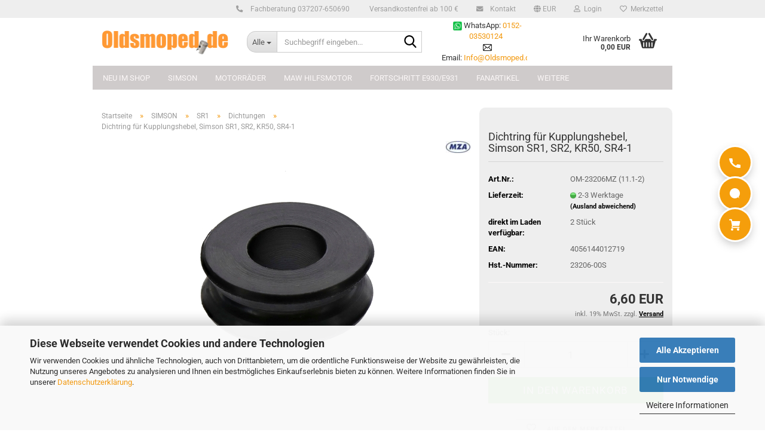

--- FILE ---
content_type: text/html; charset=utf-8
request_url: https://www.oldsmoped.de/dichtring-fuer-kupplungshebel-sr1-sr2-kr50-sr4-1.html
body_size: 26756
content:





	<!DOCTYPE html>
	<html xmlns="http://www.w3.org/1999/xhtml" dir="ltr" lang="de">
		
			<head>
				
					
					<!--

					=========================================================
					Shopsoftware by Gambio GmbH (c) 2005-2023 [www.gambio.de]
					=========================================================

					Gambio GmbH offers you highly scalable E-Commerce-Solutions and Services.
					The Shopsoftware is redistributable under the GNU General Public License (Version 2) [http://www.gnu.org/licenses/gpl-2.0.html].
					based on: E-Commerce Engine Copyright (c) 2006 xt:Commerce, created by Mario Zanier & Guido Winger and licensed under GNU/GPL.
					Information and contribution at http://www.xt-commerce.com

					=========================================================
					Please visit our website: www.gambio.de
					=========================================================

					-->
				

                
            <!-- Google tag (gtag.js) -->
                                            <script async
                        data-type="text/javascript"
                        data-src="https://www.googletagmanager.com/gtag/js?id=G-HWZNQE9N7R"
                        type="as-oil"
                        data-purposes="4"
                        data-managed="as-oil"></script>
                                        <script async
                data-type="text/javascript"
                type="as-oil"
                data-purposes="4"
                data-managed="as-oil">
            window.dataLayer = window.dataLayer || [];

            
            function gtag() {
                dataLayer.push(arguments);
            }
            
            gtag('js', new Date());

                        
                                                
            gtag('config', 'G-HWZNQE9N7R');
                        
                                    var gaDisableGHWZNQE9N7R = 'ga-disable-G-HWZNQE9N7R';
            
            			if (document.cookie.indexOf(gaDisableGHWZNQE9N7R + '=true') > -1) {
				window[gaDisableGHWZNQE9N7R] = true;
			}
			
			function gaOptOut() {
			    				document.cookie = gaDisableGHWZNQE9N7R + '=true; expires=Thu, 31 Dec 2099 23:59:59 UTC; path=/';
				window[gaDisableGHWZNQE9N7R] = true;
								console.log('Disabled Google-Analytics Tracking');
			}

			function gaOptout() {
				gaOptOut();
			}

			function checkGaOptOutAnchor() {
				if (location.hash.substr(1) === 'gaOptOut') {
					gaOptOut();
				}
			}

			checkGaOptOutAnchor();
			window.addEventListener('hashchange', checkGaOptOutAnchor);
            
        </script>
    

                    
                

				
					<meta name="viewport" content="width=device-width, initial-scale=1, minimum-scale=1.0" />
				

				
					<meta http-equiv="Content-Type" content="text/html; charset=utf-8" />
		<meta name="language" content="de" />
		<meta name='facebook-domain-verification' content='y0nrxpx68pyx01mw1c08hzsab1lvru' />
		<meta name='google-site-verification' content='XfkDG-pE4peCqq4b6GW_uauheJmTmtccNLzlrpHtB3w' />
		<meta name="keywords" content="Dichtring, Kupplungshebel, Motor, Sömmerda, Rheinmetall, SR1, KR50, SR4-1, SR2E, original Ersatzteilnummer, 35520, Simson" />
		<meta name="description" content="Dichtring für Kupplungshebel am Motor (Sömmerda Rheinmetall). Passend für Simson SR1, KR50, SR4-1, SR2E, SR2." />
		<title>Oldsmoped - Dichtring für Kupplungshebel, Simson SR1, SR2, KR50, SR4-1</title>
		<meta property="og:title" content="Dichtring f&uuml;r Kupplungshebel, Simson SR1, SR2, KR50, SR4-1" />
		<meta property="og:site_name" content="Oldsmoped" />
		<meta property="og:locale" content="de_DE" />
		<meta property="og:type" content="product" />
		<meta property="og:description" content="Dichtring für Kupplungshebel am Motor (Sömmerda Rheinmetall). Passend für Simson SR1, KR50, SR4-1, SR2E, SR2." />
		<meta property="og:image" content="https://www.oldsmoped.de/images/product_images/info_images/23206-00S.jpg" />

				

								
									

				
					<base href="https://www.oldsmoped.de/" />
				

				
									

				
									

				
											
							<link id="main-css" type="text/css" rel="stylesheet" href="public/theme/styles/system/main.min.css?bust=1768988880" />
						
									

				
					<meta name="robots" content="index,follow" />
		<link rel="canonical" href="https://www.oldsmoped.de/dichtring-fuer-kupplungshebel-sr1-sr2-kr50-sr4-1.html" />
		<meta property="og:url" content="https://www.oldsmoped.de/dichtring-fuer-kupplungshebel-sr1-sr2-kr50-sr4-1.html">
		<style>
  /* Oldsmoped – Floating Kontakt-Leiste: Icons (SVG) only */
  .om-fab{
    position: fixed;
    right: 24px;                 /* Abstand vom rechten Rand */
    top: 45%;
    transform: translateY(-50%);
    display: flex;
    flex-direction: column;
    gap: 10px;
    z-index: 99999;
    pointer-events: none;        /* Leiste selbst durchklickbar ... */
  }
  .om-fab__btn{
    pointer-events: auto;        /* ... Buttons klickbar */
    display: flex; align-items: center; justify-content: center;
    width: 52px; height: 52px;
    border-radius: 9999px;
    background: #f59e0b;         /* Shop-Orange */
    text-decoration: none;
    box-shadow: 0 0 0 3px #fff, 0 6px 16px rgba(0,0,0,.25);
    transition: transform .08s ease, filter .15s ease, box-shadow .15s ease;
  }
  .om-fab__btn:hover{ transform: translateY(-1px); }

  /* SVG-Icons einfärben/skalieren */
  .om-fab__btn svg{
    width: 24px; height: 24px;
    display: block;
    fill: #ffffff;               /* weiße Icons */
  }

  /* Mobile Feintuning */
  @media (max-width: 480px){
    .om-fab{ right: 14px; gap: 8px; }
    .om-fab__btn{ width: 48px; height: 48px; box-shadow: 0 0 0 2px #fff, 0 5px 12px rgba(0,0,0,.22); }
    .om-fab__btn svg{ width: 22px; height: 22px; }
  }

  /* Falls dein Theme Rahmen um die Box macht – hier explizit weg */
  .panel-default:has(> .om-fab),
  .panel:has(> .om-fab),
  .box:has(> .om-fab),
  .box-content:has(> .om-fab){
    background: transparent !important;
    border: 0 !important;
    box-shadow: none !important;
    padding: 0 !important;
    margin: 0 !important;
  }
</style>




<style>
  /* Oldsmoped – Freiversand-Hinweis (Light) */
  #om-free-ship{
    display:flex;align-items:center;gap:10px;
    background:#fff7ed;border:1px solid #fed7aa;color:#92400e;
    padding:10px 12px;border-radius:10px;margin:10px 0 12px;
    font-size:14px;line-height:1.3
  }
  #om-free-ship.om-ok{background:#ecfdf5;border-color:#a7f3d0;color:#065f46}
  #om-free-ship .truck{width:22px;height:16px;opacity:.9;flex:0 0 auto;background:url("data:image/svg+xml;utf8,<svg xmlns='http://www.w3.org/2000/svg' width='24' height='16' viewBox='0 0 24 16' fill='none' stroke='%2392400e' stroke-width='1.6' stroke-linecap='round' stroke-linejoin='round'><rect x='1' y='3' width='12' height='7' rx='1'/><path d='M13 6h5l3 3v1H13V6z'/><circle cx='6' cy='13' r='2'/><circle cx='18' cy='13' r='2'/></svg>") center/contain no-repeat}
  #om-free-ship.om-ok .truck{background-image:url("data:image/svg+xml;utf8,<svg xmlns='http://www.w3.org/2000/svg' width='24' height='16' viewBox='0 0 24 16' fill='none' stroke='%23065f46' stroke-width='1.6' stroke-linecap='round' stroke-linejoin='round'><rect x='1' y='3' width='12' height='7' rx='1'/><path d='M13 6h5l3 3v1H13V6z'/><circle cx='6' cy='13' r='2'/><circle cx='18' cy='13' r='2'/></svg>")}
  #om-free-ship strong{font-weight:700}
</style>


<script src="https://cdn.gambiohub.com/sdk/1.2.0/dist/bundle.js"></script><script>var payPalText = {"ecsNote":"Bitte w\u00e4hlen Sie ihre gew\u00fcnschte PayPal-Zahlungsweise.","paypalUnavailable":"PayPal steht f\u00fcr diese Transaktion im Moment nicht zur Verf\u00fcgung.","errorContinue":"weiter","continueToPayPal":"Weiter mit","errorCheckData":"Es ist ein Fehler aufgetreten. Bitte \u00fcberpr\u00fcfen Sie Ihre Eingaben."};var payPalButtonSettings = {"env":"live","commit":false,"style":{"label":"checkout","shape":"rect","color":"gold","layout":"vertical","tagline":false},"locale":"","fundingCardAllowed":true,"fundingELVAllowed":true,"fundingCreditAllowed":false,"createPaymentUrl":"https:\/\/www.oldsmoped.de\/shop.php?do=PayPalHub\/CreatePayment&initiator=ecs","authorizedPaymentUrl":"https:\/\/www.oldsmoped.de\/shop.php?do=PayPalHub\/AuthorizedPayment&initiator=ecs","checkoutUrl":"https:\/\/www.oldsmoped.de\/shop.php?do=PayPalHub\/RedirectGuest","useVault":false,"jssrc":"https:\/\/www.paypal.com\/sdk\/js?client-id=AVEjCpwSc-e9jOY8dHKoTUckaKtPo0shiwe_T2rKtxp30K4TYGRopYjsUS6Qmkj6bILd7Nt72pbMWCXe&commit=false&intent=capture&components=buttons%2Cmarks%2Cmessages%2Cfunding-eligibility%2Cgooglepay%2Capplepay%2Ccard-fields&integration-date=2021-11-25&enable-funding=paylater&merchant-id=4FFKPMQUYRQQ4&currency=EUR","partnerAttributionId":"GambioGmbH_Cart_Hub_PPXO","createOrderUrl":"https:\/\/www.oldsmoped.de\/shop.php?do=PayPalHub\/CreateOrder&initiator=ecs","getOrderUrl":"https:\/\/www.oldsmoped.de\/shop.php?do=PayPalHub\/GetOrder","approvedOrderUrl":"https:\/\/www.oldsmoped.de\/shop.php?do=PayPalHub\/ApprovedOrder&initiator=ecs","paymentApproved":false,"developmentMode":false,"cartAmount":0};var jsShoppingCart = {"languageCode":"de","verifySca":"https:\/\/www.oldsmoped.de\/shop.php?do=PayPalHub\/VerifySca","totalAmount":"0.00","currency":"EUR","env":"live","commit":false,"style":{"label":"checkout","shape":"rect","color":"gold","layout":"vertical","tagline":false},"locale":"","fundingCardAllowed":true,"fundingELVAllowed":true,"fundingCreditAllowed":false,"createPaymentUrl":"https:\/\/www.oldsmoped.de\/shop.php?do=PayPalHub\/CreatePayment&initiator=ecs","authorizedPaymentUrl":"https:\/\/www.oldsmoped.de\/shop.php?do=PayPalHub\/AuthorizedPayment&initiator=ecs","checkoutUrl":"https:\/\/www.oldsmoped.de\/shop.php?do=PayPalHub\/RedirectGuest","useVault":false,"jssrc":"https:\/\/www.paypal.com\/sdk\/js?client-id=AVEjCpwSc-e9jOY8dHKoTUckaKtPo0shiwe_T2rKtxp30K4TYGRopYjsUS6Qmkj6bILd7Nt72pbMWCXe&commit=false&intent=capture&components=buttons%2Cmarks%2Cmessages%2Cfunding-eligibility%2Cgooglepay%2Capplepay%2Ccard-fields&integration-date=2021-11-25&enable-funding=paylater&merchant-id=4FFKPMQUYRQQ4&currency=EUR","partnerAttributionId":"GambioGmbH_Cart_Hub_PPXO","createOrderUrl":"https:\/\/www.oldsmoped.de\/shop.php?do=PayPalHub\/CreateOrder&initiator=ecs","getOrderUrl":"https:\/\/www.oldsmoped.de\/shop.php?do=PayPalHub\/GetOrder","approvedOrderUrl":"https:\/\/www.oldsmoped.de\/shop.php?do=PayPalHub\/ApprovedOrder&initiator=ecs","paymentApproved":false,"developmentMode":false,"cartAmount":0};var payPalBannerSettings = {"useVault":false,"jssrc":"https:\/\/www.paypal.com\/sdk\/js?client-id=AVEjCpwSc-e9jOY8dHKoTUckaKtPo0shiwe_T2rKtxp30K4TYGRopYjsUS6Qmkj6bILd7Nt72pbMWCXe&commit=false&intent=capture&components=buttons%2Cmarks%2Cmessages%2Cfunding-eligibility%2Cgooglepay%2Capplepay%2Ccard-fields&integration-date=2021-11-25&enable-funding=paylater&merchant-id=4FFKPMQUYRQQ4&currency=EUR","partnerAttributionId":"GambioGmbH_Cart_Hub_PPXO","positions":{"cartBottom":{"placement":"cart","style":{"layout":"flex","logo":{"type":"primary"},"text":{"color":"white"},"color":"blue","ratio":"1x1"}},"product":{"placement":"product","style":{"layout":"flex","logo":{"type":"primary"},"text":{"color":"white"},"color":"blue","ratio":"1x1"}}},"currency":"EUR","cartAmount":0,"productsPrice":6.5999999999999996};</script><script id="paypalconsent" type="application/json">{"purpose_id":null}</script><script src="GXModules/Gambio/Hub/Shop/Javascript/PayPalLoader.js?v=1764777409" async></script><link rel="stylesheet" href="https://cdn.gambiohub.com/sdk/1.2.0/dist/css/gambio_hub.css">
				

				
									
			</head>
		
		
			<body class="page-product-info"
				  data-gambio-namespace="https://www.oldsmoped.de/public/theme/javascripts/system"
				  data-jse-namespace="https://www.oldsmoped.de/JSEngine/build"
				  data-gambio-controller="initialize"
				  data-gambio-widget="input_number responsive_image_loader transitions header image_maps modal history dropdown core_workarounds anchor"
				  data-input_number-separator=","
					>

				
					
				

				
									

				
									
		




	



	
		<div id="outer-wrapper" >
			
				<header id="header" class="navbar">
					
	





	<div id="topbar-container">
						
		
					

		
			<div class="navbar-topbar">
				
					<nav data-gambio-widget="menu link_crypter" data-menu-switch-element-position="false" data-menu-events='{"desktop": ["click"], "mobile": ["click"]}' data-menu-ignore-class="dropdown-menu">
						<ul class="nav navbar-nav navbar-right" data-menu-replace="partial">

                            <li class="navbar-topbar-item">
                                <ul id="secondaryNavigation" class="nav navbar-nav ignore-menu">
                                                                            
                                            <li class="navbar-topbar-item hidden-xs content-manager-item">
                                                <a title="Fachberatung 037207-650690" href="tel:+4937207650690"
                                                                                                            target="_self"
                                                        >
                                                    <span class="fa fa-arrow-circle-right visble-xs-block"></span>
                                                    Fachberatung 037207-650690
                                                </a>
                                            </li>
                                        
                                                                            
                                            <li class="navbar-topbar-item hidden-xs content-manager-item">
                                                <a title="Versandkostenfrei ab 100 €" href="https://www.oldsmoped.de/info/Versand-und-Zahlungsbedingungen.html"
                                                                                                            target="_self"
                                                        >
                                                    <span class="fa fa-arrow-circle-right visble-xs-block"></span>
                                                    Versandkostenfrei ab 100 €
                                                </a>
                                            </li>
                                        
                                                                            
                                            <li class="navbar-topbar-item hidden-xs content-manager-item">
                                                <a title="Kontakt" href="https://www.oldsmoped.de/info/mein-kontakt.html"
                                                                                                            target="_self"
                                                        >
                                                    <span class="fa fa-arrow-circle-right visble-xs-block"></span>
                                                    Kontakt
                                                </a>
                                            </li>
                                        
                                                                    </ul>

                                <script id="secondaryNavigation-menu-template" type="text/mustache">
                                    
                                        <ul id="secondaryNavigation" class="nav navbar-nav">
                                            <li v-for="(item, index) in items" class="navbar-topbar-item hidden-xs content-manager-item">
                                                <a href="javascript:;" :title="item.title" @click="goTo(item.content)">
                                                    <span class="fa fa-arrow-circle-right visble-xs-block"></span>
                                                    {{item.title}}
                                                </a>
                                            </li>
                                        </ul>
                                    
                                </script>
                            </li>

							
															

							
															

							
															

							
															

							
															

															<li class="dropdown navbar-topbar-item first">

									
																					
												<a href="#" class="dropdown-toggle" data-toggle-hover="dropdown" role="button" aria-label="" title="">
													
														<span class="language-code hidden-xs">
															
																																	
																		<span class="fa fa-globe"></span>
																	
																															

															EUR
														</span>
													
													
														<span class="visible-xs-block">
															&nbsp;Währung auswählen
														</span>
													
												</a>
											
																			

									<ul class="level_2 dropdown-menu ignore-menu arrow-top">
										<li class="arrow"></li>
										<li>
											
												<form action="/dichtring-fuer-kupplungshebel-sr1-sr2-kr50-sr4-1.html" method="POST" class="form-horizontal">

													
																											

													
																													
																<div class="form-group">
																	<label style="display: inline">Währung auswählen
																	    
			
			<select name="currency" class="form-control">
									
						<option value="EUR" selected="selected">EUR</option>
					
									
						<option value="USD">USD</option>
					
									
						<option value="CHF">CHF</option>
					
							</select>
		
	
                                                                    </label>
																</div>
															
																											

													
																													
																<div class="form-group">
																	<label style="display: inline">Lieferland
																	    
	<select name="switch_country" class="form-control">
					
				<option value="DE" selected>Deutschland</option>
			
			</select>

                                                                    </label>
																</div>
															
																											

													
														<div class="dropdown-footer row">
															<input type="submit" class="btn btn-primary btn-block" value="Speichern" title="Speichern" />
														</div>
													

													

												</form>
											
										</li>
									</ul>
								</li>
							
							
																	
										<li class="dropdown navbar-topbar-item">
											<a title="Anmeldung" href="/dichtring-fuer-kupplungshebel-sr1-sr2-kr50-sr4-1.html#" class="dropdown-toggle" data-toggle-hover="dropdown" role="button" aria-label="Login">
												
																											
															<span class="fa fa-user-o"></span>
														
																									

												&nbsp;Login
											</a>
											




	<ul class="dropdown-menu dropdown-menu-login arrow-top">
		
			<li class="arrow"></li>
		
		
		
			<li class="dropdown-header hidden-xs">Login</li>
		
		
		
			<li>
				<form action="https://www.oldsmoped.de/login.php?action=process" method="post" class="form-horizontal">
					<input type="hidden" name="return_url" value="https://www.oldsmoped.de/dichtring-fuer-kupplungshebel-sr1-sr2-kr50-sr4-1.html">
					<input type="hidden" name="return_url_hash" value="3856e5e216f7b2989ef84bc11dd018b336e1dd616ec17e58f0d59a73797a8035">
					
						<div class="form-group">
                            <label for="box-login-dropdown-login-username" class="form-control sr-only">E-Mail</label>
							<input
                                autocomplete="username"
                                type="email"
                                id="box-login-dropdown-login-username"
                                class="form-control"
                                placeholder="E-Mail"
                                name="email_address"
                                oninput="this.setCustomValidity('')"
                                oninvalid="this.setCustomValidity('Bitte geben Sie eine korrekte Emailadresse ein')"
                            />
						</div>
					
					
                        <div class="form-group password-form-field" data-gambio-widget="show_password">
                            <label for="box-login-dropdown-login-password" class="form-control sr-only">Passwort</label>
                            <input autocomplete="current-password" type="password" id="box-login-dropdown-login-password" class="form-control" placeholder="Passwort" name="password" />
                            <button class="btn show-password hidden" type="button">
                                <i class="fa fa-eye" aria-hidden="true"></i>
                                <span class="sr-only">Toggle Password View</span>
                            </button>
                        </div>
					
					
						<div class="dropdown-footer row">
							
	
								
									<input type="submit" class="btn btn-primary btn-block" value="Anmelden" />
								
								<ul>
									
										<li>
											<a title="Konto erstellen" href="https://www.oldsmoped.de/shop.php?do=CreateRegistree">
												Konto erstellen
											</a>
										</li>
									
									
										<li>
											<a title="Passwort vergessen?" href="https://www.oldsmoped.de/password_double_opt.php">
												Passwort vergessen?
											</a>
										</li>
									
								</ul>
							
	

	
						</div>
					
				</form>
			</li>
		
	</ul>


										</li>
									
															

							
																	
										<li class="navbar-topbar-item">
											<a href="https://www.oldsmoped.de/wish_list.php" title="Merkzettel anzeigen" aria-label="Merkzettel">
												
																											
															<span class="fa fa-heart-o"></span>
														
																									

												&nbsp;Merkzettel
											</a>
										</li>
									
															

															
									<li class="navbar-topbar-item visible-xs">
										<a title="Fachberatung 037207-650690" href="tel:+4937207650690"
																							target="_self"
												>
											<span class="fa fa-arrow-circle-right"></span>
											&nbsp;Fachberatung 037207-650690
										</a>
									</li>
								
															
									<li class="navbar-topbar-item visible-xs">
										<a title="Versandkostenfrei ab 100 €" href="https://www.oldsmoped.de/info/Versand-und-Zahlungsbedingungen.html"
																							target="_self"
												>
											<span class="fa fa-arrow-circle-right"></span>
											&nbsp;Versandkostenfrei ab 100 €
										</a>
									</li>
								
															
									<li class="navbar-topbar-item visible-xs">
										<a title="Kontakt" href="https://www.oldsmoped.de/info/mein-kontakt.html"
																							target="_self"
												>
											<span class="fa fa-arrow-circle-right"></span>
											&nbsp;Kontakt
										</a>
									</li>
								
							
						</ul>
					</nav>
				
			</div>
		
	</div>




	<div class="inside">

		<div class="row">

		
												
			<div class="navbar-header" data-gambio-widget="mobile_menu">
									
							
		<div id="navbar-brand" class="navbar-brand">
			<a href="https://www.oldsmoped.de/" title="Oldsmoped">
				<img id="main-header-logo" class="img-responsive" src="https://www.oldsmoped.de/images/logos/Kleber-2021.jpg" alt="Oldsmoped-Logo">
			</a>
		</div>
	
					
								
					
	
	
			
	
		<button type="button" class="navbar-toggle" aria-label="navigationbar toggle button" data-mobile_menu-target="#categories .navbar-collapse"
		        data-mobile_menu-body-class="categories-open" data-mobile_menu-toggle-content-visibility>
			<img src="public/theme/images/svgs/bars.svg" class="gx-menu svg--inject" alt="menu bars icon">
		</button>
	
	
	
		<button type="button" class="navbar-toggle cart-icon" data-mobile_menu-location="shopping_cart.php">
			<img src="public/theme/images/svgs/basket.svg" class="gx-cart-basket svg--inject" alt="shopping cart icon">
			<span class="cart-products-count hidden">
				0
			</span>
		</button>
	
	
			
			<button type="button" class="navbar-toggle" aria-label="searchbar toggle button" data-mobile_menu-target=".navbar-search" data-mobile_menu-body-class="search-open"
					data-mobile_menu-toggle-content-visibility>
				<img src="public/theme/images/svgs/search.svg" class="gx-search svg--inject" alt="search icon">
			</button>
		
	
				
			</div>
		

		
							






	<div class="navbar-search collapse">

		
						<p class="navbar-search-header dropdown-header">Suchbegriff eingeben</p>
		

		
			<form role="search" action="advanced_search_result.php" method="get" data-gambio-widget="live_search">

				<div class="navbar-search-input-group input-group">
					<div class="navbar-search-input-group-btn input-group-btn custom-dropdown" data-dropdown-trigger-change="false" data-dropdown-trigger-no-change="false">

						
							<button aria-label="Suchbegriff eingeben..." type="button" class="btn btn-default dropdown-toggle" data-toggle="dropdown" aria-haspopup="true" aria-expanded="false">
								<span class="dropdown-name">Alle</span> <span class="caret"></span>
							</button>
						

						
															
									<ul class="dropdown-menu">
																				
												<li><a href="#" data-rel="0">Alle</a></li>
											
																							
													<li><a href="#" data-rel="2912">NEU im Shop</a></li>
												
																							
													<li><a href="#" data-rel="2">SIMSON</a></li>
												
																							
													<li><a href="#" data-rel="2879">MOTORRÄDER</a></li>
												
																							
													<li><a href="#" data-rel="579">MAW Hilfsmotor</a></li>
												
																							
													<li><a href="#" data-rel="1413">FORTSCHRITT E930/E931</a></li>
												
																							
													<li><a href="#" data-rel="2873">FANARTIKEL</a></li>
												
																							
													<li><a href="#" data-rel="2909">Rundfunk-Literatur</a></li>
												
																							
													<li><a href="#" data-rel="2878">TRABANT</a></li>
												
																							
													<li><a href="#" data-rel="2876">Sonderangebote</a></li>
												
																							
													<li><a href="#" data-rel="2913">Leifalit Lackfarben</a></li>
												
																														</ul>
								
													

						
															
                                    <label for="top-search-button-categories-id" class="sr-only">Alle</label>
									<select id="top-search-button-categories-id" name="categories_id">
										<option value="0">Alle</option>
																																	
													<option value="2912">NEU im Shop</option>
												
																							
													<option value="2">SIMSON</option>
												
																							
													<option value="2879">MOTORRÄDER</option>
												
																							
													<option value="579">MAW Hilfsmotor</option>
												
																							
													<option value="1413">FORTSCHRITT E930/E931</option>
												
																							
													<option value="2873">FANARTIKEL</option>
												
																							
													<option value="2909">Rundfunk-Literatur</option>
												
																							
													<option value="2878">TRABANT</option>
												
																							
													<option value="2876">Sonderangebote</option>
												
																							
													<option value="2913">Leifalit Lackfarben</option>
												
																														</select>
								
													

					</div>
					<input type="text" id="search-field-input" name="keywords" placeholder="Suchbegriff eingeben..." class="form-control search-input" autocomplete="off" />
					
					<button aria-label="Suchbegriff eingeben..." type="submit" class="form-control-feedback">
						<img src="public/theme/images/svgs/search.svg" class="gx-search-input svg--inject" alt="search icon">
					</button>
					

                    <label for="search-field-input" class="control-label sr-only">Suchbegriff eingeben...</label>
					

				</div>


									<input type="hidden" value="1" name="inc_subcat" />
				
				
					<div class="navbar-search-footer visible-xs-block">
						
							<button class="btn btn-primary btn-block" type="submit">
								Suchbegriff eingeben...
							</button>
						
						
							<a href="advanced_search.php" class="btn btn-default btn-block" title="Erweiterte Suche">
								Erweiterte Suche
							</a>
						
					</div>
				

				<div class="search-result-container"></div>

			</form>
		
	</div>


					

		
							
					
	<div class="custom-container">
		
			<div class="inside">
				
											
							<p>
	&nbsp;<img alt="" src="images/WA-logo1.jpg" style="width: 15px; height: 15px;" />&nbsp;WhatsApp: <a href="https://wa.me/+4915203530124">0152-03530124</a>&nbsp;<br />
	&nbsp;<img alt="" src="images/Download.png" style="width: 15px; height: 15px;" />&nbsp;Email:&nbsp;<a href="mailto:Info@oldsmoped.de?subject=Anfrage">Info@Oldsmoped.de</a>
</p>

						
									
			</div>
		
	</div>
				
					

		
    		<!-- layout_header honeygrid -->
							
					


	<nav id="cart-container" class="navbar-cart" data-gambio-widget="menu cart_dropdown" data-menu-switch-element-position="false">
		
			<ul class="cart-container-inner">
				
					<li>
						<a href="https://www.oldsmoped.de/shopping_cart.php" class="dropdown-toggle">
							
								<img src="public/theme/images/svgs/basket.svg" alt="shopping cart icon" class="gx-cart-basket svg--inject">
								<span class="cart">
									Ihr Warenkorb<br />
									<span class="products">
										0,00 EUR
									</span>
								</span>
							
							
																	<span class="cart-products-count hidden">
										
									</span>
															
						</a>

						
							



	<ul class="dropdown-menu arrow-top cart-dropdown cart-empty">
		
			<li class="arrow"></li>
		
	
		
					
	
		
            <input type="hidden" id="ga4-view-cart-json" value=""/>
        <script async
                data-type="text/javascript"
                type="as-oil"
                data-purposes="4"
                data-managed="as-oil">
            function ga4ViewCart() {
                const data = document.getElementById('ga4-view-cart-json');

                if (data && data.value.length) {
                    gtag('event', 'view_cart', JSON.parse(data.value));
                }
            }
        </script>
    
			<li class="cart-dropdown-inside">
		
				
									
				
									
						<div class="cart-empty">
							Sie haben noch keine Artikel in Ihrem Warenkorb.
						</div>
					
								
			</li>
		
	</ul>
						
					</li>
				
			</ul>
		
	</nav>

				
					

		</div>

	</div>









	<noscript>
		<div class="alert alert-danger noscript-notice" role="alert">
			JavaScript ist in Ihrem Browser deaktiviert. Aktivieren Sie JavaScript, um alle Funktionen des Shops nutzen und alle Inhalte sehen zu können.
		</div>
	</noscript>



			
						


	<div id="categories">
		<div class="navbar-collapse collapse">
			
				<nav class="navbar-default navbar-categories" data-gambio-widget="menu">
					
						<ul class="level-1 nav navbar-nav">
                             
															
									<li class="level-1-child" data-id="2912">
										
											<a class="dropdown-toggle" href="https://www.oldsmoped.de/neu-im-shop/" title="NEU im Shop">
												
													NEU im Shop
												
																							</a>
										
										
										
																					
										
									</li>
								
															
									<li class="dropdown level-1-child" data-id="2">
										
											<a class="dropdown-toggle" href="https://www.oldsmoped.de/simson/" title="SIMSON">
												
													SIMSON
												
																							</a>
										
										
										
																							
													<ul data-level="2" class="level-2 dropdown-menu dropdown-menu-child">
														
															<li class="enter-category hidden-sm hidden-md hidden-lg show-more">
																
																	<a class="dropdown-toggle" href="https://www.oldsmoped.de/simson/" title="SIMSON">
																		
																			SIMSON anzeigen
																		
																	</a>
																
															</li>
														
														
																																																																																																																																																																																																																																																																																																																																																																																																																																																																																																																																																																																																																																																																																																																																																																																																																																																																																																																																																																																																																																																																																																																																																																																																																																																																																																																																																																																																			
																													
																															
																	<li class="level-2-child">
																		<a href="https://www.oldsmoped.de/simson/Oldsmoped-de-Ersatzteile-fuer-SIMSON-SR1-/" title="SR1">
																			SR1
																		</a>
																																			</li>
																
																															
																	<li class="level-2-child">
																		<a href="https://www.oldsmoped.de/simson/sr2/" title="SR2">
																			SR2
																		</a>
																																			</li>
																
																															
																	<li class="level-2-child">
																		<a href="https://www.oldsmoped.de/simson/kr50/" title="KR50">
																			KR50
																		</a>
																																			</li>
																
																															
																	<li class="level-2-child">
																		<a href="https://www.oldsmoped.de/simson/kr51-schwalbe/" title="KR51/1, KR51/2">
																			KR51/1, KR51/2
																		</a>
																																			</li>
																
																															
																	<li class="level-2-child">
																		<a href="https://www.oldsmoped.de/simson/sd50-albatros/" title="SD50 Albatros">
																			SD50 Albatros
																		</a>
																																			</li>
																
																															
																	<li class="level-2-child">
																		<a href="https://www.oldsmoped.de/simson/simson-duo--duo-ersatzteile--simson-duo-teile--duo-4-1--duo-4-2--simson-duo-zubehoer--duo-fahrzeugteile--simson-kabinenroller--simson-duo-kaufen--ersatzteile-simson-duo--simson-duo-tuning/" title="DUO4/1, DUO4/2">
																			DUO4/1, DUO4/2
																		</a>
																																			</li>
																
																															
																	<li class="level-2-child">
																		<a href="https://www.oldsmoped.de/simson/SR50/" title="SR50, SR80">
																			SR50, SR80
																		</a>
																																			</li>
																
																															
																	<li class="level-2-child">
																		<a href="https://www.oldsmoped.de/simson/sra50/" title="SRA25, SRA50">
																			SRA25, SRA50
																		</a>
																																			</li>
																
																															
																	<li class="level-2-child">
																		<a href="https://www.oldsmoped.de/simson/sl1-mofa/" title="Mofa SL1">
																			Mofa SL1
																		</a>
																																			</li>
																
																															
																	<li class="level-2-child">
																		<a href="https://www.oldsmoped.de/simson/ms50/" title="MS50 Sperber">
																			MS50 Sperber
																		</a>
																																			</li>
																
																															
																	<li class="level-2-child">
																		<a href="https://www.oldsmoped.de/simson/s50/" title="S50">
																			S50
																		</a>
																																			</li>
																
																															
																	<li class="level-2-child">
																		<a href="https://www.oldsmoped.de/simson/s51/" title="S51">
																			S51
																		</a>
																																			</li>
																
																															
																	<li class="level-2-child">
																		<a href="https://www.oldsmoped.de/simson/s53/" title="S53">
																			S53
																		</a>
																																			</li>
																
																															
																	<li class="level-2-child">
																		<a href="https://www.oldsmoped.de/simson/s70/" title="S70">
																			S70
																		</a>
																																			</li>
																
																															
																	<li class="level-2-child">
																		<a href="https://www.oldsmoped.de/simson/sr4-1-spatz/" title="SR4-1 (Spatz)">
																			SR4-1 (Spatz)
																		</a>
																																			</li>
																
																															
																	<li class="level-2-child">
																		<a href="https://www.oldsmoped.de/simson/sr4-2-star/" title="SR4-2 (Star)">
																			SR4-2 (Star)
																		</a>
																																			</li>
																
																															
																	<li class="level-2-child">
																		<a href="https://www.oldsmoped.de/simson/sr4-3-sperber/" title="SR4-3 (Sperber)">
																			SR4-3 (Sperber)
																		</a>
																																			</li>
																
																															
																	<li class="level-2-child">
																		<a href="https://www.oldsmoped.de/simson/sr4-4-habicht/" title="SR4-4 (Habicht)">
																			SR4-4 (Habicht)
																		</a>
																																			</li>
																
																															
																	<li class="level-2-child">
																		<a href="https://www.oldsmoped.de/simson/Ersatzteile-fuer-Simson-Spatz-MSA50/" title="MSA50 Spatz">
																			MSA50 Spatz
																		</a>
																																			</li>
																
																															
																	<li class="level-2-child">
																		<a href="https://www.oldsmoped.de/simson/schikra-125/" title="Schikra 125">
																			Schikra 125
																		</a>
																																			</li>
																
																															
																	<li class="level-2-child">
																		<a href="https://www.oldsmoped.de/simson/mopedanhaenger/" title="Mopedanhänger">
																			Mopedanhänger
																		</a>
																																			</li>
																
																															
																	<li class="level-2-child">
																		<a href="https://www.oldsmoped.de/simson/Simson-RS125-Ersatzteile/" title="RS125">
																			RS125
																		</a>
																																			</li>
																
																													
																												
														
															<li class="enter-category hidden-more hidden-xs">
																<a class="dropdown-toggle col-xs-6"
																   href="https://www.oldsmoped.de/simson/"
																   title="SIMSON">SIMSON anzeigen</a>
							
																<span class="close-menu-container col-xs-6">
																	<span class="close-flyout">
																		<i class="fa fa-close"></i>
																	</span>
																</span>
															</li>
														
													
													</ul>
												
																					
										
									</li>
								
															
									<li class="dropdown level-1-child" data-id="2879">
										
											<a class="dropdown-toggle" href="https://www.oldsmoped.de/oldtimer/" title="MOTORRÄDER">
												
													MOTORRÄDER
												
																							</a>
										
										
										
																							
													<ul data-level="2" class="level-2 dropdown-menu dropdown-menu-child">
														
															<li class="enter-category hidden-sm hidden-md hidden-lg show-more">
																
																	<a class="dropdown-toggle" href="https://www.oldsmoped.de/oldtimer/" title="MOTORRÄDER">
																		
																			MOTORRÄDER anzeigen
																		
																	</a>
																
															</li>
														
														
																																																																																																																																																																																																															
																													
																															
																	<li class="level-2-child">
																		<a href="https://www.oldsmoped.de/oldtimer/mz/" title="MZ">
																			MZ
																		</a>
																																			</li>
																
																															
																	<li class="level-2-child">
																		<a href="https://www.oldsmoped.de/oldtimer/iwl/" title="IWL">
																			IWL
																		</a>
																																			</li>
																
																															
																	<li class="level-2-child">
																		<a href="https://www.oldsmoped.de/oldtimer/awo/" title="AWO">
																			AWO
																		</a>
																																			</li>
																
																													
																												
														
															<li class="enter-category hidden-more hidden-xs">
																<a class="dropdown-toggle col-xs-6"
																   href="https://www.oldsmoped.de/oldtimer/"
																   title="MOTORRÄDER">MOTORRÄDER anzeigen</a>
							
																<span class="close-menu-container col-xs-6">
																	<span class="close-flyout">
																		<i class="fa fa-close"></i>
																	</span>
																</span>
															</li>
														
													
													</ul>
												
																					
										
									</li>
								
															
									<li class="dropdown level-1-child" data-id="579">
										
											<a class="dropdown-toggle" href="https://www.oldsmoped.de/maw-hilfsmotor/" title="MAW Hilfsmotor">
												
													MAW Hilfsmotor
												
																							</a>
										
										
										
																							
													<ul data-level="2" class="level-2 dropdown-menu dropdown-menu-child">
														
															<li class="enter-category hidden-sm hidden-md hidden-lg show-more">
																
																	<a class="dropdown-toggle" href="https://www.oldsmoped.de/maw-hilfsmotor/" title="MAW Hilfsmotor">
																		
																			MAW Hilfsmotor anzeigen
																		
																	</a>
																
															</li>
														
														
																																																																																																																																																																																																																																																																																																																																																																																																																																																																																																																																																																																																																																																																																																															
																													
																															
																	<li class="level-2-child">
																		<a href="https://www.oldsmoped.de/maw-hilfsmotor/antrieb-581/" title="Antrieb">
																			Antrieb
																		</a>
																																			</li>
																
																															
																	<li class="level-2-child">
																		<a href="https://www.oldsmoped.de/maw-hilfsmotor/auspuff-580/" title="Auspuff">
																			Auspuff
																		</a>
																																			</li>
																
																															
																	<li class="level-2-child">
																		<a href="https://www.oldsmoped.de/maw-hilfsmotor/bowdenzuege-1512/" title="Bowdenzüge">
																			Bowdenzüge
																		</a>
																																			</li>
																
																															
																	<li class="level-2-child">
																		<a href="https://www.oldsmoped.de/maw-hilfsmotor/dichtungen-859/" title="Dichtungen">
																			Dichtungen
																		</a>
																																			</li>
																
																															
																	<li class="level-2-child">
																		<a href="https://www.oldsmoped.de/maw-hilfsmotor/motor-630/" title="Motor">
																			Motor
																		</a>
																																			</li>
																
																															
																	<li class="level-2-child">
																		<a href="https://www.oldsmoped.de/maw-hilfsmotor/tank-803/" title="Tank">
																			Tank
																		</a>
																																			</li>
																
																															
																	<li class="level-2-child">
																		<a href="https://www.oldsmoped.de/maw-hilfsmotor/vergaser-673/" title="Vergaser">
																			Vergaser
																		</a>
																																			</li>
																
																															
																	<li class="level-2-child">
																		<a href="https://www.oldsmoped.de/maw-hilfsmotor/zubehoer-616/" title="Zubehör">
																			Zubehör
																		</a>
																																			</li>
																
																															
																	<li class="level-2-child">
																		<a href="https://www.oldsmoped.de/maw-hilfsmotor/kabel-1555/" title="Kabel">
																			Kabel
																		</a>
																																			</li>
																
																															
																	<li class="level-2-child">
																		<a href="https://www.oldsmoped.de/maw-hilfsmotor/normteile-1448/" title="Normteile">
																			Normteile
																		</a>
																																			</li>
																
																															
																	<li class="level-2-child">
																		<a href="https://www.oldsmoped.de/maw-hilfsmotor/explosionszeichnungen-maw/" title="Explosionszeichnungen">
																			Explosionszeichnungen
																		</a>
																																			</li>
																
																													
																												
														
															<li class="enter-category hidden-more hidden-xs">
																<a class="dropdown-toggle col-xs-6"
																   href="https://www.oldsmoped.de/maw-hilfsmotor/"
																   title="MAW Hilfsmotor">MAW Hilfsmotor anzeigen</a>
							
																<span class="close-menu-container col-xs-6">
																	<span class="close-flyout">
																		<i class="fa fa-close"></i>
																	</span>
																</span>
															</li>
														
													
													</ul>
												
																					
										
									</li>
								
															
									<li class="dropdown level-1-child" data-id="1413">
										
											<a class="dropdown-toggle" href="https://www.oldsmoped.de/fortschritt-e930/" title="FORTSCHRITT E930/E931">
												
													FORTSCHRITT E930/E931
												
																							</a>
										
										
										
																							
													<ul data-level="2" class="level-2 dropdown-menu dropdown-menu-child">
														
															<li class="enter-category hidden-sm hidden-md hidden-lg show-more">
																
																	<a class="dropdown-toggle" href="https://www.oldsmoped.de/fortschritt-e930/" title="FORTSCHRITT E930/E931">
																		
																			FORTSCHRITT E930/E931 anzeigen
																		
																	</a>
																
															</li>
														
														
																																																																																																																																																																																																																																																																																																																																																																																																																																																																																																																																																																																																																																																																																																																																																																																																																																																																																																			
																													
																															
																	<li class="level-2-child">
																		<a href="https://www.oldsmoped.de/fortschritt-e930/Aufkleber-fuer-Fortschritt-E930/" title="Aufkleber">
																			Aufkleber
																		</a>
																																			</li>
																
																															
																	<li class="level-2-child">
																		<a href="https://www.oldsmoped.de/fortschritt-e930/bowdenzuege-1416/" title="Bowdenzüge">
																			Bowdenzüge
																		</a>
																																			</li>
																
																															
																	<li class="level-2-child">
																		<a href="https://www.oldsmoped.de/fortschritt-e930/elektrik-1584/" title="Elektrik">
																			Elektrik
																		</a>
																																			</li>
																
																															
																	<li class="level-2-child">
																		<a href="https://www.oldsmoped.de/fortschritt-e930/lenker-2861/" title="Lenker">
																			Lenker
																		</a>
																																			</li>
																
																															
																	<li class="level-2-child">
																		<a href="https://www.oldsmoped.de/fortschritt-e930/luftfilter-1504/" title="Luftfilter">
																			Luftfilter
																		</a>
																																			</li>
																
																															
																	<li class="level-2-child">
																		<a href="https://www.oldsmoped.de/fortschritt-e930/motor-1417/" title="Motor">
																			Motor
																		</a>
																																			</li>
																
																															
																	<li class="level-2-child">
																		<a href="https://www.oldsmoped.de/fortschritt-e930/raeder-1418/" title="Räder, Reifen">
																			Räder, Reifen
																		</a>
																																			</li>
																
																															
																	<li class="level-2-child">
																		<a href="https://www.oldsmoped.de/fortschritt-e930/stirnradgetriebe/" title="Stirnradgetriebe">
																			Stirnradgetriebe
																		</a>
																																			</li>
																
																															
																	<li class="level-2-child">
																		<a href="https://www.oldsmoped.de/fortschritt-e930/tank-1415/" title="Tank">
																			Tank
																		</a>
																																			</li>
																
																															
																	<li class="level-2-child">
																		<a href="https://www.oldsmoped.de/fortschritt-e930/kabel-1582/" title="Kabel">
																			Kabel
																		</a>
																																			</li>
																
																															
																	<li class="level-2-child">
																		<a href="https://www.oldsmoped.de/fortschritt-e930/normteile-1453/" title="Normteile">
																			Normteile
																		</a>
																																			</li>
																
																															
																	<li class="level-2-child">
																		<a href="https://www.oldsmoped.de/fortschritt-e930/schmierstoffe-2292/" title="Schmierstoffe">
																			Schmierstoffe
																		</a>
																																			</li>
																
																															
																	<li class="level-2-child">
																		<a href="https://www.oldsmoped.de/fortschritt-e930/pflegemittel-2293/" title="Pflegemittel">
																			Pflegemittel
																		</a>
																																			</li>
																
																															
																	<li class="level-2-child">
																		<a href="https://www.oldsmoped.de/fortschritt-e930/explosionszeichnungen-fortschritt-e930/" title="Explosionszeichnungen Fortschritt E930">
																			Explosionszeichnungen Fortschritt E930
																		</a>
																																			</li>
																
																													
																												
														
															<li class="enter-category hidden-more hidden-xs">
																<a class="dropdown-toggle col-xs-6"
																   href="https://www.oldsmoped.de/fortschritt-e930/"
																   title="FORTSCHRITT E930/E931">FORTSCHRITT E930/E931 anzeigen</a>
							
																<span class="close-menu-container col-xs-6">
																	<span class="close-flyout">
																		<i class="fa fa-close"></i>
																	</span>
																</span>
															</li>
														
													
													</ul>
												
																					
										
									</li>
								
															
									<li class="level-1-child" data-id="2873">
										
											<a class="dropdown-toggle" href="https://www.oldsmoped.de/fanartikel-2873/" title="FANARTIKEL">
												
													FANARTIKEL
												
																							</a>
										
										
										
																					
										
									</li>
								
															
									<li class="level-1-child" data-id="2909">
										
											<a class="dropdown-toggle" href="https://www.oldsmoped.de/Radio--Fernsehen--Roehrenradio--RFT--Grundig--Saba--Koerting--Telefunken--Volksempfaenger/" title="Rundfunk-Literatur">
												
													Rundfunk-Literatur
												
																							</a>
										
										
										
																					
										
									</li>
								
															
									<li class="level-1-child" data-id="2878">
										
											<a class="dropdown-toggle" href="https://www.oldsmoped.de/trabant/" title="TRABANT">
												
													TRABANT
												
																							</a>
										
										
										
																					
										
									</li>
								
															
									<li class="level-1-child" data-id="2913">
										
											<a class="dropdown-toggle" href="https://www.oldsmoped.de/leifalit-lackfarben/" title="Leifalit Lackfarben">
												
													Leifalit Lackfarben
												
																							</a>
										
										
										
																					
										
									</li>
								
															
									<li class="level-1-child" data-id="2876">
										
											<a class="dropdown-toggle" href="https://www.oldsmoped.de/Angebote/" title="Sonderangebote">
												
													Sonderangebote
												
																							</a>
										
										
										
																					
										
									</li>
								
														
							



	
					
				<li id="mainNavigation" class="custom custom-entries hidden-xs">
									</li>
			

            <script id="mainNavigation-menu-template" type="text/mustache">
                
				    <li id="mainNavigation" class="custom custom-entries hidden-xs">
                        <a v-for="(item, index) in items" href="javascript:;" @click="goTo(item.content)">
                            {{item.title}}
                        </a>
                    </li>
                
            </script>

						


							
							
								<li class="dropdown dropdown-more" style="display: none">
									<a class="dropdown-toggle" href="#" title="">
										Weitere
									</a>
									<ul class="level-2 dropdown-menu ignore-menu"></ul>
								</li>
							
			
						</ul>
					
				</nav>
			
		</div>
	</div>

		
					</header>
			

			
				
				

			
				<div id="wrapper">
					<div class="row">

						
							<div id="main">
								<div class="main-inside">
									
										
	
			<script type="application/ld+json">{"@context":"https:\/\/schema.org","@type":"BreadcrumbList","itemListElement":[{"@type":"ListItem","position":1,"name":"Startseite","item":"https:\/\/www.oldsmoped.de\/"},{"@type":"ListItem","position":2,"name":"SIMSON","item":"https:\/\/www.oldsmoped.de\/simson\/"},{"@type":"ListItem","position":3,"name":"SR1","item":"https:\/\/www.oldsmoped.de\/simson\/Oldsmoped-de-Ersatzteile-fuer-SIMSON-SR1-\/"},{"@type":"ListItem","position":4,"name":"Dichtungen","item":"https:\/\/www.oldsmoped.de\/simson\/Oldsmoped-de-Ersatzteile-fuer-SIMSON-SR1-\/dichtungen\/"},{"@type":"ListItem","position":5,"name":"Dichtring f\u00fcr Kupplungshebel, Simson SR1, SR2, KR50, SR4-1","item":"https:\/\/www.oldsmoped.de\/dichtring-fuer-kupplungshebel-sr1-sr2-kr50-sr4-1.html"}]}</script>
	    
		<div id="breadcrumb_navi">
            				<span class="breadcrumbEntry">
													<a href="https://www.oldsmoped.de/" class="headerNavigation" >
								<span aria-label="Startseite">Startseite</span>
							</a>
											</span>
                <span class="breadcrumbSeparator"> &raquo; </span>            				<span class="breadcrumbEntry">
													<a href="https://www.oldsmoped.de/simson/" class="headerNavigation" >
								<span aria-label="SIMSON">SIMSON</span>
							</a>
											</span>
                <span class="breadcrumbSeparator"> &raquo; </span>            				<span class="breadcrumbEntry">
													<a href="https://www.oldsmoped.de/simson/Oldsmoped-de-Ersatzteile-fuer-SIMSON-SR1-/" class="headerNavigation" >
								<span aria-label="SR1">SR1</span>
							</a>
											</span>
                <span class="breadcrumbSeparator"> &raquo; </span>            				<span class="breadcrumbEntry">
													<a href="https://www.oldsmoped.de/simson/Oldsmoped-de-Ersatzteile-fuer-SIMSON-SR1-/dichtungen/" class="headerNavigation" >
								<span aria-label="Dichtungen">Dichtungen</span>
							</a>
											</span>
                <span class="breadcrumbSeparator"> &raquo; </span>            				<span class="breadcrumbEntry">
													<span aria-label="Dichtring für Kupplungshebel, Simson SR1, SR2, KR50, SR4-1">Dichtring für Kupplungshebel, Simson SR1, SR2, KR50, SR4-1</span>
                        					</span>
                            		</div>
    


									

									
										<div id="shop-top-banner">
																					</div>
									

									




	
		
	

			<script type="application/ld+json">
			{"@context":"http:\/\/schema.org","@type":"Product","name":"Dichtring f\u00fcr Kupplungshebel, Simson SR1, SR2, KR50, SR4-1","description":"  \tDichtring f&uuml;r Kupplungshebel am Motor (S&ouml;mmerda Rheinmetall).&nbsp;  \tPassend f&uuml;r die Simson Mopeds der Typen SR1, KR50, SR4-1, SR2E, SR2.  \tDie original Ersatzteilnummer ist die 35520.    MZA-Nummer:&nbsp;23206-00S","image":["https:\/\/www.oldsmoped.de\/images\/product_images\/info_images\/23206-00S.jpg"],"url":"https:\/\/www.oldsmoped.de\/dichtring-fuer-kupplungshebel-sr1-sr2-kr50-sr4-1.html","itemCondition":"NewCondition","offers":{"@type":"Offer","availability":"InStock","price":"6.60","priceCurrency":"EUR","priceSpecification":{"@type":"http:\/\/schema.org\/PriceSpecification","price":"6.60","priceCurrency":"EUR","valueAddedTaxIncluded":true},"url":"https:\/\/www.oldsmoped.de\/dichtring-fuer-kupplungshebel-sr1-sr2-kr50-sr4-1.html","priceValidUntil":"2100-01-01 00:00:00","gtin13":"4056144012719"},"model":"OM-23206MZ (11.1-2)","sku":"OM-23206MZ (11.1-2)","gtin13":"4056144012719","manufacturer":{"@type":"Organization","name":"MZA"}}
		</script>
		<div class="product-info product-info-default row">
		
		
			<div id="product_image_layer">
			
	<div class="product-info-layer-image">
		<div class="product-info-image-inside">
										


    		<script>
            
            window.addEventListener('DOMContentLoaded', function(){
				$.extend(true, $.magnificPopup.defaults, { 
					tClose: 'Schlie&szlig;en (Esc)', // Alt text on close button
					tLoading: 'L&auml;dt...', // Text that is displayed during loading. Can contain %curr% and %total% keys
					
					gallery: { 
						tPrev: 'Vorgänger (Linke Pfeiltaste)', // Alt text on left arrow
						tNext: 'Nachfolger (Rechte Pfeiltaste)', // Alt text on right arrow
						tCounter: '%curr% von %total%' // Markup for "1 of 7" counter
						
					}
				});
			});
            
		</script>
    



	
			
	
	<div>
		<div id="product-info-layer-image" class="swiper-container" data-gambio-_widget="swiper" data-swiper-target="" data-swiper-controls="#product-info-layer-thumbnails" data-swiper-slider-options='{"breakpoints": [], "initialSlide": 0, "pagination": ".js-product-info-layer-image-pagination", "nextButton": ".js-product-info-layer-image-button-next", "prevButton": ".js-product-info-layer-image-button-prev", "effect": "fade", "autoplay": null, "initialSlide": ""}' >
			<div class="swiper-wrapper" >
			
				
											
															
																	

								
																			
																					
																	

								
									
			<div class="swiper-slide" >
				<div class="swiper-slide-inside ">
									
						<img class="img-responsive"
                                loading="lazy"
																								src="images/product_images/popup_images/23206-00S.jpg"
								 alt="Dichtring für Kupplungshebel, Simson SR1, SR2, KR50, SR4-1"								 title="Dichtring für Kupplungshebel, Simson SR1, SR2, KR50, SR4-1"								 data-magnifier-src="images/product_images/original_images/23206-00S.jpg"						/>
					
							</div>
			</div>
	
								
													
									
			</div>
			
			
				<script type="text/mustache">
					<template>
						
							{{#.}}
								<div class="swiper-slide {{className}}">
									<div class="swiper-slide-inside">
										<img loading="lazy" {{{srcattr}}} alt="{{title}}" title="{{title}}" />
									</div>
								</div>
							{{/.}}
						
					</template>
				</script>
			
			
	</div>
	
	
			
	
	</div>
	
	
			

								</div>
	</div>

			

			</div>
					

		
			<div class="product-info-content col-xs-12" data-gambio-widget="cart_handler" data-cart_handler-page="product-info">

				
					<div class="row">
						
						
							<div class="product-info-title-mobile  col-xs-12 visible-xs-block visible-sm-block">
								
									<span>Dichtring für Kupplungshebel, Simson SR1, SR2, KR50, SR4-1</span>
								

								
									<div>
																			</div>
								
							</div>
						

						
							
						

						
								
		<div class="product-info-stage col-xs-12 col-md-8 centered">

			<div id="image-collection-container">
					
		<div class="product-info-image " data-gambio-widget="image_gallery_lightbox">
			<div class="product-info-image-inside">
				


    		<script>
            
            window.addEventListener('DOMContentLoaded', function(){
				$.extend(true, $.magnificPopup.defaults, { 
					tClose: 'Schlie&szlig;en (Esc)', // Alt text on close button
					tLoading: 'L&auml;dt...', // Text that is displayed during loading. Can contain %curr% and %total% keys
					
					gallery: { 
						tPrev: 'Vorgänger (Linke Pfeiltaste)', // Alt text on left arrow
						tNext: 'Nachfolger (Rechte Pfeiltaste)', // Alt text on right arrow
						tCounter: '%curr% von %total%' // Markup for "1 of 7" counter
						
					}
				});
			});
            
		</script>
    



	
			
	
	<div>
		<div id="product_image_swiper" class="swiper-container" data-gambio-widget="swiper" data-swiper-target="" data-swiper-controls="#product_thumbnail_swiper, #product_thumbnail_swiper_mobile" data-swiper-slider-options='{"breakpoints": [], "initialSlide": 0, "pagination": ".js-product_image_swiper-pagination", "nextButton": ".js-product_image_swiper-button-next", "prevButton": ".js-product_image_swiper-button-prev", "effect": "fade", "autoplay": null}' >
			<div class="swiper-wrapper" >
			
				
											
															
																	

								
																	

								
									
			<div class="swiper-slide" >
				<div class="swiper-slide-inside ">
									
						<a onclick="return false" href="images/product_images/original_images/23206-00S.jpg" title="Dichtring für Kupplungshebel, Simson SR1, SR2, KR50, SR4-1">
							<img class="img-responsive"
                                    loading="lazy"
																											src="images/product_images/info_images/23206-00S.jpg"
									 alt="Dichtring für Kupplungshebel, Simson SR1, SR2, KR50, SR4-1"									 title="Dichtring für Kupplungshebel, Simson SR1, SR2, KR50, SR4-1"									 data-magnifier-src="images/product_images/original_images/23206-00S.jpg"							/>
						</a>
					
							</div>
			</div>
	
								
													
									
			</div>
			
			
				<script type="text/mustache">
					<template>
						
							{{#.}}
								<div class="swiper-slide {{className}}">
									<div class="swiper-slide-inside">
										<img loading="lazy" {{{srcattr}}} alt="{{title}}" title="{{title}}" />
									</div>
								</div>
							{{/.}}
						
					</template>
				</script>
			
			
	</div>
	
	
			
	
	</div>
	
	
			

			</div>
			<input type="hidden" id="current-gallery-hash" value="b451574d92702086ba84e96ead7ed0fa">
		</div>
	

			</div>

			
                
									
						            
            <span class="manufacturer-logo">
                <a href="index.php?manufacturers_id=2">
                    <img src="images/manufacturers/mza.jpg" title="MZA" alt="MZA" class="img-responsive" />
                </a>
            </span>
        
    					
							

		</div>
	

						
						
						
														<div class="product-info-details col-xs-12 col-md-4" data-gambio-widget="stickybox product_min_height_fix">
				
								
									<div class="loading-overlay"></div>
									<div class="magnifier-overlay"></div>
									<div class="magnifier-target">
										<div class="preloader"></div>
									</div>
								

								
																	
				
								
									
								
								
								
									<form action="product_info.php?gm_boosted_product=%2Fdichtring-fuer-kupplungshebel-sr1-sr2-kr50-sr4-1&amp;products_id=3227&amp;action=add_product" class="form-horizontal js-product-form product-info">
										<input type="hidden" id="update-gallery-hash" name="galleryHash" value="">
										
											<div class="hidden-xs hidden-sm ribbon-spacing">
												
																									
											</div>
										
										
										
    
											<h1 class="product-info-title-desktop  hidden-xs hidden-sm">Dichtring für Kupplungshebel, Simson SR1, SR2, KR50, SR4-1</h1>
										
					
										
																							
													<dl class="dl-horizontal">
														
																
		<dt class="col-xs-4 text-left model-number" >
			Art.Nr.:
		</dt>
		<dd class="col-xs-8 model-number model-number-text" >
			OM-23206MZ (11.1-2)
		</dd>
	
														

														
																
		<dt class="col-xs-4 text-left">
			
				<span>
					Lieferzeit:
				</span>
			
		</dt>
		<dd class="col-xs-8">
							
					<span class="img-shipping-time">
						<img loading="lazy" src="images/icons/status/green.png" alt="2-3 Werktage" />
					</span>
				
						
				<span class="products-shipping-time-value">
					2-3 Werktage 
				</span>
			
			
			
				<a class="js-open-modal text-small abroad-shipping-info" data-modal-type="iframe" data-modal-settings='{"title": "Lieferzeit:"}' href="popup/Versand-und-Zahlungsbedingungen.html" rel="nofollow">
					(Ausland abweichend)
				</a>
			
			
					</dd>
	
														

														
															
    <dt class="col-xs-4 text-left products-quantity" >
        direkt im Laden verfügbar:
    </dt>
    <dd class="col-xs-8 products-quantity" >
        
            <span class="products-quantity-value">
                2
            </span>
        
                    
                Stück
            
            </dd>

														
	
														
															
			
							
					
													
								<dt class="col-xs-4 text-left">EAN:</dt>
								<dd class="col-xs-8">4056144012719</dd>
							
											
				
							
					
													
								<dt class="col-xs-4 text-left">Hst.-Nummer:</dt>
								<dd class="col-xs-8">23206-00S</dd>
							
											
				
							
					
											
				
					
	
														
							
														
																													

														
																													
													</dl>
												
																					
					
										
											
										
					
										
											
<div class="modifiers-selection">
        </div>

										
					
										
											
										
					
										
											
	
										
					
										
																					
					
										
																					
					
										
                                                                                            <div class="cart-error-msg alert alert-danger" role="alert"></div>
                                            										
					
										
											<div class="price-container">
												
													<div class="price-calc-container" id="attributes-calc-price">

														
															


	<div class="current-price-container">
		
							6,60 EUR

									
	</div>
	
		<p class="tax-shipping-text text-small">
			inkl. 19% MwSt. zzgl. 
				<a class="gm_shipping_link lightbox_iframe" href="https://www.oldsmoped.de/popup/Versand-und-Zahlungsbedingungen.html"
						target="_self"
						rel="nofollow"
						data-modal-settings='{"title":"Versand", "sectionSelector": ".content_text", "bootstrapClass": "modal-lg"}'>
					<span style="text-decoration:underline">Versand</span>
		        </a>
		</p>
	
														
							
														
																															
																																			
                                                                            <label class="quantity-unit-label">
																			    Stück:
                                                                            </label>
																		
																																	
																													
															
    
																



	<div class="row">
		<input type="hidden" name="products_id" id="products-id" value="3227" />
					
				<div class="input-number" data-type="float" data-stepping="1">
	
					
													
								<label class="control-label sr-only">
									Stück
								</label>
							
											
					
						<div class="input-group">
                            <a role="button" aria-label="Menge reduzieren" class="btn btn-default btn-lg btn-minus"><span class="fa fa-minus"></span></a>
							<input aria-label="Anzahl" type="number" step="1" class="form-control input-lg pull-right js-calculate-qty" value="1" id="attributes-calc-quantity" name="products_qty" />
							<a role="button" aria-label="Menge erhöhen" class="input-group-btn btn btn-default btn-lg btn-plus"><span class="fa fa-plus"></span></a>
						</div>
					
	
				</div>
			
			
			
				<div class="button-container">
					<input name="btn-add-to-cart" type="submit" class="btn btn-lg btn-buy btn-block js-btn-add-to-cart" value="In den Warenkorb" title="In den Warenkorb" />
					<button name="btn-add-to-cart-fake" onClick="void(0)" class="btn-add-to-cart-fake btn btn-lg btn-buy btn-block " value="" title="In den Warenkorb" style="display: none; margin-top: 0" >In den Warenkorb</button>
				</div>
			
				
		
				

		
    
		
	<div class="paypal-installments paypal-installments-product" data-ppinst-pos="product" data-partner-attribution-id="GambioGmbH_Cart_Hub_PPXO"></div>
	<div id="easycredit-ratenrechner-product" class="easycredit-rr-container"
		 data-easycredithub-namespace="GXModules/Gambio/Hub/Build/Shop/Themes/All/Javascript/easycredithub"
		 data-easycredithub-widget="easycreditloader"></div>


		<div class="product-info-links">
			
									
						<div class="wishlist-container">
							<a href="#" class="btn-wishlist btn btn-block btn-sm " title="Auf den Merkzettel">
								<span class="col-xs-2 btn-icon">
									<i class="fa fa-heart-o"></i> 
								</span>
								
								<span class="col-xs-10 btn-text">
									Auf den Merkzettel
								</span>
							</a>
						</div>
					
							

			
							

			
									
						<div class="product-question-container">
							<a class="btn-product-question btn btn-block btn-sm" data-gambio-widget="product_question" data-product_question-product-id="3227">
								<span class="col-xs-2 btn-icon">
									<i class="fa fa-comment-o"></i>
								</span>

								<span class="col-xs-10 btn-text">
									Frage zum Produkt
								</span>
							</a>
						</div>
					
							
		</div>
		
		
			<script id="product-details-text-phrases" type="application/json">
				{
					"productsInCartSuffix": " Artikel im Warenkorb", "showCart": "Warenkorb anzeigen"
				}
			</script>
		
	</div>

															
    
														
							
													</div>
												
											</div>
										
					
									</form>
								
							</div>
						
			
						

							<div class="product-info-description col-md-8" data-gambio-widget="tabs">
								



	
			

	
								

	
					
				<div class="nav-tabs-container"
					 data-gambio-widget="tabs">
			
					<!-- Nav tabs -->
					
						<ul class="nav nav-tabs">
							
																	
										<li class="active">
											<a href="#" title="Beschreibung" onclick="return false">
												Beschreibung
											</a>
										</li>
									
															
							
							
															

							
															
							
							
															
						</ul>
					
			
					<!-- Tab panes -->
					
						<div class="tab-content">
							
																	
										<div class="tab-pane active">
											
												<div class="tab-heading">
													<a href="#" onclick="return false">Beschreibung</a>
												</div>
											

											
												<div class="tab-body active">
													<p>
	<span style="font-size: small; "><span style="font-family: Arial; ">Dichtring f&uuml;r <strong>Kupplungshebel am Motor</strong> (S&ouml;mmerda Rheinmetall).&nbsp;<br />
	Passend f&uuml;r die Simson Mopeds der Typen SR1, KR50, SR4-1, SR2E, SR2.<br />
	Die original Ersatzteilnummer ist die 35520.</span></span>
</p>
MZA-Nummer:&nbsp;23206-00S

													
														
	
													
												</div>
											
										</div>
									
															
							
							
															

							
															
							
							
															
						</div>
					
				</div>
			
			

							</div>
						


    <div class="product-info-rating col-md-8">
        <h2>Verantwortlicher Hersteller (GPSR):</h2>
        <strong>MZA</strong><br/>
                    <br />
<span style="font-size:12px;">MZA Meyer&ndash;Zweiradtechnik GmbH<br />
Baunsbergstr. 60-62<br />
34131 Kassel<br />
Deutschland<br />
<br />
<strong>Kontakt</strong><br />
E-Mail:&nbsp;<span style="font-family:Calibri, sans-serif"><span style="color:#000000"><span style="font-style:normal"><span style="font-weight:400"><span style="white-space:normal"><span style="text-decoration:none"><a href="mailto:gpsr@mza.de" style="color:#954f72; text-decoration:underline">gpsr@mza.de</a></span></span></span></span></span></span></span> <br/>
                 <br/><br/>

            </div>

			
						
													
			
						
							<div class="product-info-share col-md-8">
															</div>
						
			
						
													
			
					</div><!-- // .row -->
				
			</div><!-- // .product-info-content -->
		
	
		
			<div class="product-info-listings col-xs-12 clearfix" data-gambio-widget="product_hover">
				
	
		
	

	
		
	
	
	
		


			
			
				<h3>Kunden, welche diesen Artikel bestellten, haben auch folgende Artikel gekauft:</h3>
			
			
				


	<div class="productlist productlist-swiper row">
	
		<div >
			<div id="also_purchased" class="swiper-container" data-gambio-widget="swiper" data-swiper-auto-off="true" data-swiper-slider-options="{&quot;slidesPerView&quot;:1,&quot;autoplay&quot;:false,&quot;loop&quot;:false,&quot;usePreviewBullets&quot;:true,&quot;centeredSlides&quot;:false,&quot;breakpoints&quot;:{&quot;480&quot;:{&quot;usePreviewBullets&quot;:true,&quot;slidesPerView&quot;:1,&quot;centeredSlides&quot;:true},&quot;768&quot;:{&quot;usePreviewBullets&quot;:true,&quot;slidesPerView&quot;:2,&quot;centeredSlides&quot;:false},&quot;992&quot;:{&quot;usePreviewBullets&quot;:true,&quot;slidesPerView&quot;:3,&quot;centeredSlides&quot;:false},&quot;1200&quot;:{&quot;usePreviewBullets&quot;:true,&quot;slidesPerView&quot;:4,&quot;centeredSlides&quot;:false},&quot;10000&quot;:{&quot;usePreviewBullets&quot;:true,&quot;slidesPerView&quot;:5,&quot;centeredSlides&quot;:false}},&quot;nextButton&quot;:&quot;.js-also_purchased-button-next&quot;,&quot;prevButton&quot;:&quot;.js-also_purchased-button-prev&quot;,&quot;pagination&quot;:&quot;.js-also_purchased-pagination&quot;}"  >
				<div class="swiper-wrapper"  >
											
							
							
							






	
		
	

	
		<div class="product-container swiper-slide "
				 data-index="also_purchased-17743">

			
                <form  class="product-tile no-status-check">
					
					
						<div class="inside">
							<div class="content-container">
								<div class="content-container-inner">
									
									
										<figure class="image" id="also_purchased-17743_img">
											
																									
																																																	
														<span title="Rollenkäfig (Metall), Simson SR1" class="product-hover-main-image product-image">
                                                            <a href="https://www.oldsmoped.de/rollenkaefig-metall-sr1.html">
															    <img src="images/product_images/info_images/8899659 (1).jpg" alt="Rollenkäfig (Metall), Simson SR1" loading="lazy">
                                                            </a>
														</span>
													
																							

											
																							

											
																							

											
																							
										</figure>
									
									
									
										<div class="title-description">
											
												<div class="title">
													<a href="https://www.oldsmoped.de/rollenkaefig-metall-sr1.html" title="Rollenkäfig. Metall.  Für 6 Stück Zylinderrollen. Passend für das Simson ..." class="product-url ">
														Rollenkäfig (Metall), Simson SR1
													</a>
												</div>
											
											

											
																									
														<div class="description hidden-grid">
															<p>
	Rollenk&auml;fig
</p>
														</div>
													
																							
				
											
												
											

											
																							
				
				
											
												<div class="shipping hidden visible-list">
													
																											
												</div><!-- // .shipping -->
											
				
										</div><!-- // .title-description -->
									

									
										
																					
									
				
									
										<div class="price-tax">

											
																							
											
											
												<div class="price">
													<span class="current-price-container" title="Rollenkäfig. Metall.  Für 6 Stück Zylinderrollen. Passend für das Simson ...">
														17,00 EUR
														
																																																								</span>
												</div>
											

											
												<div class="shipping hidden visible-flyover">
													
																											
													
													
																											
												</div><!-- // .shipping -->
											

											
												<div class="additional-container">
													<!-- Use this if you want to add something to the product tiles -->
												</div>
											
				
											
												<div class="tax-shipping-hint hidden-grid">
																									</div>
											
				
											
												<div class="cart-error-msg alert alert-danger hidden hidden-grid" role="alert"></div>
											
				
											<div class="button-input hidden-grid" >
												
																									
											
												<input type="hidden" name="products_id" value="17743" />
											</div><!-- // .button-input -->
										</div><!-- // .price-tax -->
									
								</div><!-- // .content-container-inner -->
							</div><!-- // .content-container -->
						</div><!-- // .inside -->
					
				</form>
			

			
							
		</div><!-- // .product-container -->
	

						
											
							
							
							






	
		
	

	
		<div class="product-container swiper-slide "
				 data-index="also_purchased-822">

			
                <form  class="product-tile no-status-check">
					
					
						<div class="inside">
							<div class="content-container">
								<div class="content-container-inner">
									
									
										<figure class="image" id="also_purchased-822_img">
											
																									
																																																	
														<span title="SKF Kugellagersatz für Motor, Simson SR1, SR2, KR50, SR4-1" class="product-hover-main-image product-image">
                                                            <a href="https://www.oldsmoped.de/skf-lagersatz-sr1-sr2-kr50-sr4-1.html">
															    <img src="images/product_images/info_images/13512-00S (1).jpg" alt="SKF Kugellagersatz für Motor, Simson SR1, SR2, KR50, SR4-1" loading="lazy">
                                                            </a>
														</span>
													
																							

											
																							

											
																							

											
																							
										</figure>
									
									
									
										<div class="title-description">
											
												<div class="title">
													<a href="https://www.oldsmoped.de/skf-lagersatz-sr1-sr2-kr50-sr4-1.html" title="SKF Kugellagersatz für Motor, Simson SR1, SR2, KR50 I Jetzt Kaufen" class="product-url ">
														SKF Kugellagersatz für Motor, Simson SR1,...
													</a>
												</div>
											
											

											
																									
														<div class="description hidden-grid">
															<p>
	<span style="font-size: small; ">Lagersatz&nbsp;</span>
</p>
														</div>
													
																							
				
											
												
											

											
																							
				
				
											
												<div class="shipping hidden visible-list">
													
																											
												</div><!-- // .shipping -->
											
				
										</div><!-- // .title-description -->
									

									
										
																					
									
				
									
										<div class="price-tax">

											
																							
											
											
												<div class="price">
													<span class="current-price-container" title="SKF Kugellagersatz für Motor, Simson SR1, SR2, KR50 I Jetzt Kaufen">
														<span class="productOldPrice">Ehem. 27,90 EUR</span><br />Nur 24,60 EUR
														
																																																								</span>
												</div>
											

											
												<div class="shipping hidden visible-flyover">
													
																											
													
													
																											
												</div><!-- // .shipping -->
											

											
												<div class="additional-container">
													<!-- Use this if you want to add something to the product tiles -->
												</div>
											
				
											
												<div class="tax-shipping-hint hidden-grid">
																									</div>
											
				
											
												<div class="cart-error-msg alert alert-danger hidden hidden-grid" role="alert"></div>
											
				
											<div class="button-input hidden-grid" >
												
																									
											
												<input type="hidden" name="products_id" value="822" />
											</div><!-- // .button-input -->
										</div><!-- // .price-tax -->
									
								</div><!-- // .content-container-inner -->
							</div><!-- // .content-container -->
						</div><!-- // .inside -->
					
				</form>
			

			
							
		</div><!-- // .product-container -->
	

						
											
							
							
							






	
		
	

	
		<div class="product-container swiper-slide "
				 data-index="also_purchased-3226">

			
                <form  class="product-tile no-status-check">
					
					
						<div class="inside">
							<div class="content-container">
								<div class="content-container-inner">
									
									
										<figure class="image" id="also_purchased-3226_img">
											
																									
																																																	
														<span title="Dichtring für Schalthebel, Simson SR1, SR2, KR50, SR4-1" class="product-hover-main-image product-image">
                                                            <a href="https://www.oldsmoped.de/dichtring-fuer-schalthebel-sr1-sr2-kr50-sr4-1.html">
															    <img src="images/product_images/info_images/23225-00S.jpg" alt="Dichtring für Schalthebel, Simson SR1, SR2, KR50, SR4-1" loading="lazy">
                                                            </a>
														</span>
													
																							

											
																							

											
																							

											
																							
										</figure>
									
									
									
										<div class="title-description">
											
												<div class="title">
													<a href="https://www.oldsmoped.de/dichtring-fuer-schalthebel-sr1-sr2-kr50-sr4-1.html" title="Dichtring für Schalthebel am Motor (Sömmerda Rheinmetall). Passend für die..." class="product-url ">
														Dichtring für Schalthebel, Simson SR1, SR2,...
													</a>
												</div>
											
											

											
																									
														<div class="description hidden-grid">
															<p>
	<span style="font-family: Arial; font-size: small; ">Dichtring.</span>
</p>
														</div>
													
																							
				
											
												
											

											
																							
				
				
											
												<div class="shipping hidden visible-list">
													
																											
												</div><!-- // .shipping -->
											
				
										</div><!-- // .title-description -->
									

									
										
																					
									
				
									
										<div class="price-tax">

											
																							
											
											
												<div class="price">
													<span class="current-price-container" title="Dichtring für Schalthebel am Motor (Sömmerda Rheinmetall). Passend für die...">
														5,95 EUR
														
																																																								</span>
												</div>
											

											
												<div class="shipping hidden visible-flyover">
													
																											
													
													
																											
												</div><!-- // .shipping -->
											

											
												<div class="additional-container">
													<!-- Use this if you want to add something to the product tiles -->
												</div>
											
				
											
												<div class="tax-shipping-hint hidden-grid">
																									</div>
											
				
											
												<div class="cart-error-msg alert alert-danger hidden hidden-grid" role="alert"></div>
											
				
											<div class="button-input hidden-grid" >
												
																									
											
												<input type="hidden" name="products_id" value="3226" />
											</div><!-- // .button-input -->
										</div><!-- // .price-tax -->
									
								</div><!-- // .content-container-inner -->
							</div><!-- // .content-container -->
						</div><!-- // .inside -->
					
				</form>
			

			
							
		</div><!-- // .product-container -->
	

						
											
							
							
							






	
		
	

	
		<div class="product-container swiper-slide "
				 data-index="also_purchased-6070">

			
                <form  class="product-tile no-status-check">
					
					
						<div class="inside">
							<div class="content-container">
								<div class="content-container-inner">
									
									
										<figure class="image" id="also_purchased-6070_img">
											
																									
																																																	
														<span title="Scheibenfeder (3x5), Simson SR1, SR2, SR4-1, KR50, MAW, SRA25, SRA50" class="product-hover-main-image product-image">
                                                            <a href="https://www.oldsmoped.de/scheibenfeder-3x5-sr1-sr2-sr4-1-kr50-maw.html">
															    <img src="images/product_images/info_images/10019-00S.jpg" alt="Scheibenfeder (3x5), Simson SR1, SR2, SR4-1, KR50, MAW, SRA25, SRA50" loading="lazy">
                                                            </a>
														</span>
													
																							

											
																							

											
																							

											
																							
										</figure>
									
									
									
										<div class="title-description">
											
												<div class="title">
													<a href="https://www.oldsmoped.de/scheibenfeder-3x5-sr1-sr2-sr4-1-kr50-maw.html" title="Scheibenfeder in der Größe 3x5. Passend für das Simson Moped SR4-1 mit ..." class="product-url ">
														Scheibenfeder (3x5), Simson SR1, SR2, SR4-1,...
													</a>
												</div>
											
											

											
																									
														<div class="description hidden-grid">
															<p>
	<font face="Arial" size="2">Halbmond.</font>
</p>
														</div>
													
																							
				
											
												
											

											
																							
				
				
											
												<div class="shipping hidden visible-list">
													
																											
												</div><!-- // .shipping -->
											
				
										</div><!-- // .title-description -->
									

									
										
																					
									
				
									
										<div class="price-tax">

											
																							
											
											
												<div class="price">
													<span class="current-price-container" title="Scheibenfeder in der Größe 3x5. Passend für das Simson Moped SR4-1 mit ...">
														0,80 EUR
														
																																																								</span>
												</div>
											

											
												<div class="shipping hidden visible-flyover">
													
																											
													
													
																											
												</div><!-- // .shipping -->
											

											
												<div class="additional-container">
													<!-- Use this if you want to add something to the product tiles -->
												</div>
											
				
											
												<div class="tax-shipping-hint hidden-grid">
																									</div>
											
				
											
												<div class="cart-error-msg alert alert-danger hidden hidden-grid" role="alert"></div>
											
				
											<div class="button-input hidden-grid" >
												
																									
											
												<input type="hidden" name="products_id" value="6070" />
											</div><!-- // .button-input -->
										</div><!-- // .price-tax -->
									
								</div><!-- // .content-container-inner -->
							</div><!-- // .content-container -->
						</div><!-- // .inside -->
					
				</form>
			

			
							
		</div><!-- // .product-container -->
	

						
											
							
							
							






	
		
	

	
		<div class="product-container swiper-slide "
				 data-index="also_purchased-7153">

			
                <form  class="product-tile no-status-check">
					
					
						<div class="inside">
							<div class="content-container">
								<div class="content-container-inner">
									
									
										<figure class="image" id="also_purchased-7153_img">
											
																									
																																																	
														<span title="SET Wellendichtringe für Motor (Braun), Simson SR1, SR2, SR4-1" class="product-hover-main-image product-image">
                                                            <a href="https://www.oldsmoped.de/wellendichtringe-braun-sr1-sr2-sr4-1.html">
															    <img src="images/product_images/info_images/60289E (1).jpg" alt="SET Wellendichtringe für Motor (Braun), Simson SR1, SR2, SR4-1" loading="lazy">
                                                            </a>
														</span>
													
																							

											
																							

											
																							

											
																							
										</figure>
									
									
									
										<div class="title-description">
											
												<div class="title">
													<a href="https://www.oldsmoped.de/wellendichtringe-braun-sr1-sr2-sr4-1.html" title="Wellendichtringe (Viton)  im Satz. Mit Doppellippe. Braun. Simson SR1, SR2" class="product-url ">
														SET Wellendichtringe für Motor (Braun), Simson...
													</a>
												</div>
											
											

											
																									
														<div class="description hidden-grid">
															<p>
	<span style="font-size: small;"><span style="font-family: Arial;">Soemtron Motor</span></span>
</p>
														</div>
													
																							
				
											
												
											

											
																							
				
				
											
												<div class="shipping hidden visible-list">
													
																											
												</div><!-- // .shipping -->
											
				
										</div><!-- // .title-description -->
									

									
										
																					
									
				
									
										<div class="price-tax">

											
																							
											
											
												<div class="price">
													<span class="current-price-container" title="Wellendichtringe (Viton)  im Satz. Mit Doppellippe. Braun. Simson SR1, SR2">
														17,90 EUR
														
																																																								</span>
												</div>
											

											
												<div class="shipping hidden visible-flyover">
													
																											
													
													
																											
												</div><!-- // .shipping -->
											

											
												<div class="additional-container">
													<!-- Use this if you want to add something to the product tiles -->
												</div>
											
				
											
												<div class="tax-shipping-hint hidden-grid">
																									</div>
											
				
											
												<div class="cart-error-msg alert alert-danger hidden hidden-grid" role="alert"></div>
											
				
											<div class="button-input hidden-grid" >
												
																									
											
												<input type="hidden" name="products_id" value="7153" />
											</div><!-- // .button-input -->
										</div><!-- // .price-tax -->
									
								</div><!-- // .content-container-inner -->
							</div><!-- // .content-container -->
						</div><!-- // .inside -->
					
				</form>
			

			
							
		</div><!-- // .product-container -->
	

						
										
					
						<div class="js-also_purchased-pagination swiper-pagination"></div>
					
				</div>
	
				
					<script type="text/mustache">
						<template>
														
								{{#.}}
									<div class="swiper-slide {{className}}">
										<div class="swiper-slide-inside">
											<img class="img-responsive" {{{srcattr}}} alt="{{title}}" title="{{title}}" data-magnifier-src="{{src}}" />
										</div>
									</div>
								{{/.}}
							
													</template>
					</script>
				
		
			</div>

            <button class="js-also_purchased-button-prev swiper-button-prev" role="button" tabindex="0" aria-label="vorherige Produkte"></button>
            <button class="js-also_purchased-button-next swiper-button-next" role="button" tabindex="0" aria-label="nächste Produkte"></button>
		</div>
	</div>

            <script async
                data-type="text/javascript"
                type="as-oil"
                data-purposes="4"
                data-managed="as-oil">
            gtag('event', 'view_item_list', {
    "item_list_id": "also_purchased",
    "items": [
        {
            "item_id": "17743",
            "item_name": "Rollenk\u00e4fig (Metall), Simson SR1",
            "index": 1,
            "item_brand": "DDR ALTBESTAND",
            "item_category": "Motorteile",
            "item_category2": "Motor",
            "item_category3": "SR1",
            "item_category4": "SIMSON",
            "price": 17,
            "quantity": 1
        },
        {
            "item_id": "822",
            "item_name": "SKF Kugellagersatz f\u00fcr Motor, Simson SR1, SR2, KR50, SR4-1",
            "discount": 3.2999999999999972,
            "index": 2,
            "item_brand": "SKF",
            "item_category": "Kugellager",
            "item_category2": "Motor",
            "item_category3": "SR1",
            "item_category4": "SIMSON",
            "price": 27.899999999999999,
            "quantity": 1
        },
        {
            "item_id": "3226",
            "item_name": "Dichtring f\u00fcr Schalthebel, Simson SR1, SR2, KR50, SR4-1",
            "index": 3,
            "item_brand": "MZA",
            "item_category": "Dichtungen",
            "item_category2": "SR1",
            "item_category3": "SIMSON",
            "price": 5.9500000000000002,
            "quantity": 1
        },
        {
            "item_id": "6070",
            "item_name": "Scheibenfeder (3x5), Simson SR1, SR2, SR4-1, KR50, MAW, SRA25, SRA50",
            "index": 4,
            "item_brand": "MZA",
            "item_category": "Motorteile",
            "item_category2": "Motor",
            "item_category3": "SR1",
            "item_category4": "SIMSON",
            "price": 0.80000000000000004,
            "quantity": 1
        },
        {
            "item_id": "7153",
            "item_name": "SET Wellendichtringe f\u00fcr Motor (Braun), Simson SR1, SR2, SR4-1",
            "index": 5,
            "item_brand": "NJK",
            "item_category": "Dichtungen",
            "item_category2": "SR1",
            "item_category3": "SIMSON",
            "price": 17.899999999999999,
            "quantity": 1
        }
    ]
});
        </script>
    
			
		
	

	
	
	
			
	
	
			
			</div>
		
	
	</div><!-- // .product-info -->

			<script async
				data-type="text/javascript"
				type="as-oil"
				data-purposes="4"
				data-managed="as-oil">
			gtag('event', 'view_item', {
    "currency": "EUR",
    "value": 6.5999999999999996,
    "items": [
        {
            "item_id": "OM-23206MZ (11.1-2)",
            "item_name": "Dichtring f\u00fcr Kupplungshebel, Simson SR1, SR2, KR50, SR4-1",
            "discount": 0,
            "index": 1,
            "item_brand": "MZA",
            "item_category": "Dichtungen",
            "item_category2": "SR1",
            "item_category3": "SIMSON",
            "price": 6.5999999999999996,
            "quantity": 1
        }
    ]
});
		</script>
	
<script>(function() {
	let initPayPalButton = function() {
		let buttonConfiguration = {"ppUrl":"data:image\/svg+xml;base64,[base64]","logoUrl":"data:image\/svg+xml;base64,[base64]","backgroundColor":"#ffc439","borderColor":"#cba13f","borderRadius":"4px"};
		let phrases = {"separatorLabel":"Jetzt zahlen mit"};

		let productInfoDetails = document.querySelector('div.product-info-details');
		let newbutton = document.createElement('div');
		newbutton.id = 'paypal-newbutton';
		let separator = document.createElement('div');
		separator.id = 'paypal-separator';
		let introLabel = document.createElement('span');
		introLabel.id = 'paypal-introlabel';
		introLabel.innerText = phrases.separatorLabel;
		separator.appendChild(introLabel);
		newbutton.appendChild(separator);
		let ppecs = document.createElement('span'),
			logoImg = document.createElement('img'),
			ppImg = document.createElement('img'),
			pplink = document.createElement('a');
		logoImg.src = buttonConfiguration.logoUrl;
		logoImg.id = 'paypal-logoimg';
		ppImg.src = buttonConfiguration.ppUrl;
		ppImg.id = 'paypal-nameimg';
		ppecs.id = 'paypal-ecsbutton';
		ppecs.style.background = buttonConfiguration.backgroundColor;
		ppecs.style.border = '1px solid ' + buttonConfiguration.borderColor;
		ppecs.appendChild(ppImg);
		ppecs.appendChild(document.createTextNode(' '));
		ppecs.appendChild(logoImg);
		pplink.classList.add('paypal-ecs-button');
		pplink.href = 'shopping_cart.php?display_mode=ecs';
		pplink.addEventListener('click', function(e) {
			let productsId = document.querySelector('#products-id').value,
				productsQty = document.querySelector('#attributes-calc-quantity').value;
			e.preventDefault();
			document.location = 'shop.php?do=PayPalHub/AddToCart&products_id=' + productsId + '&qty=' + productsQty;
		});
		pplink.append(ppecs);
		newbutton.appendChild(pplink);
		
		let bc = document.querySelector('div.button-container');
		bc.parentNode.insertBefore(newbutton, bc.nextSibling);
	};
	
	document.addEventListener('DOMContentLoaded', function() {
		let hasProperties = document.querySelectorAll('div.properties-selection-form').length > 0,
			hasAttributes = document.querySelectorAll('fieldset.attributes').length > 0,
			hasCustomizer = document.querySelectorAll('#customizer-form').length > 0,
			hasFetch = ("fetch" in window);
		
		if(hasFetch && !hasProperties && !hasAttributes && !hasCustomizer)
		{
			initPayPalButton();
		}
	});
})();
</script>
								</div>
							</div>
						

						
							
    <aside id="left">
        
                            <div id="gm_box_pos_1" class="gm_box_container">

			
			<div class="box box-categories panel panel-default">
				
					<nav class="navbar-categories-left">
						
							<ul class="nav">
																	
										<li id="menu_cat_id_286" class="category-first " >
											
												<a href="https://www.oldsmoped.de/simson/Oldsmoped-de-Ersatzteile-fuer-SIMSON-SR1-/antrieb-286/" class=""  title="Antriebsteile für Simson SR1 – Ketten, Ritzel & Mitnehmer in hoher Qualität....">
													
																											
													
													
														Antrieb
													
											
													
																											
												</a>
											
										</li>
									
																	
										<li id="menu_cat_id_245" class=" " >
											
												<a href="https://www.oldsmoped.de/simson/Oldsmoped-de-Ersatzteile-fuer-SIMSON-SR1-/aufkleber-245/" class=""  title="Original SR1 Aufkleber & Embleme in DDR-Optik. Ideal für Restauration und...">
													
																											
													
													
														Aufkleber
													
											
													
																											
												</a>
											
										</li>
									
																	
										<li id="menu_cat_id_22" class=" " >
											
												<a href="https://www.oldsmoped.de/simson/Oldsmoped-de-Ersatzteile-fuer-SIMSON-SR1-/auspuff/" class=""  title="Auspuffanlage für Simson SR1 – Krümmer, Endtopf & Schellen in hoher Qualität....">
													
																											
													
													
														Auspuff
													
											
													
																											
												</a>
											
										</li>
									
																	
										<li id="menu_cat_id_21" class=" " >
											
												<a href="https://www.oldsmoped.de/simson/Oldsmoped-de-Ersatzteile-fuer-SIMSON-SR1-/bowdenzuege/" class=""  title="Bowdenzüge für Simson SR1 – Gaszug, Kupplungszug & Bremszug in hoher...">
													
																											
													
													
														Bowdenzüge
													
											
													
																											
												</a>
											
										</li>
									
																	
										<li id="menu_cat_id_523" class=" " >
											
												<a href="https://www.oldsmoped.de/simson/Oldsmoped-de-Ersatzteile-fuer-SIMSON-SR1-/bremse-523/" class=""  title="Bremsenteile für Simson SR1 – Bremsbacken, Züge & Teile in hoher Qualität....">
													
																											
													
													
														Bremse
													
											
													
																											
												</a>
											
										</li>
									
																	
										<li id="menu_cat_id_289" class=" active" >
											
												<a href="https://www.oldsmoped.de/simson/Oldsmoped-de-Ersatzteile-fuer-SIMSON-SR1-/dichtungen/" class=""  title="Dichtungen für Simson SR1 – Dichtsätze & Simmerringe in hoher Qualität für...">
													
																											
													
													
														Dichtungen
													
											
													
																											
												</a>
											
										</li>
									
																	
										<li id="menu_cat_id_20" class=" " >
											
												<a href="https://www.oldsmoped.de/simson/Oldsmoped-de-Ersatzteile-fuer-SIMSON-SR1-/elektrik/" class=""  title="Elektrik für Simson SR1 – Zündung, Kabelbaum & Schalter in hoher Qualität....">
													
																											
													
													
														Elektrik
													
											
													
																											
												</a>
											
										</li>
									
																	
										<li id="menu_cat_id_712" class=" " >
											
												<a href="https://www.oldsmoped.de/simson/Oldsmoped-de-Ersatzteile-fuer-SIMSON-SR1-/gummiteile-712/" class=""  title="Gummiteile für Simson SR1 – Puffer, Kabeldurchführungen & Dichtungen in...">
													
																											
													
													
														Gummiteile
													
											
													
																											
												</a>
											
										</li>
									
																	
										<li id="menu_cat_id_23" class=" " >
											
												<a href="https://www.oldsmoped.de/simson/Oldsmoped-de-Ersatzteile-fuer-SIMSON-SR1-/motor/" class=""  title="Motorteile für Simson SR1 – Kolben, Lager, Dichtungen & mehr. Perfekt für...">
													
																											
													
													
														Motor
													
											
													
																											
												</a>
											
										</li>
									
																	
										<li id="menu_cat_id_651" class=" " >
											
												<a href="https://www.oldsmoped.de/simson/Oldsmoped-de-Ersatzteile-fuer-SIMSON-SR1-/normteile-651/" class=""  title="Normteile für Simson SR1 – Schrauben, Muttern & Befestigungsteile in...">
													
																											
													
													
														Normteile
													
											
													
																											
												</a>
											
										</li>
									
																	
										<li id="menu_cat_id_19" class=" " >
											
												<a href="https://www.oldsmoped.de/simson/Oldsmoped-de-Ersatzteile-fuer-SIMSON-SR1-/raeder/" class=""  title="Räder und Reifen für Simson SR1 – Felgen, Schläuche & Kompletträder in hoher...">
													
																											
													
													
														Räder, Reifen
													
											
													
																											
												</a>
											
										</li>
									
																	
										<li id="menu_cat_id_339" class=" " >
											
												<a href="https://www.oldsmoped.de/simson/Oldsmoped-de-Ersatzteile-fuer-SIMSON-SR1-/rahmenteile-339/" class=""  title="Rahmenteile für Simson SR1 – Halterungen & Blechteile in hoher Qualität....">
													
																											
													
													
														Rahmenteile
													
											
													
																											
												</a>
											
										</li>
									
																	
										<li id="menu_cat_id_247" class=" " >
											
												<a href="https://www.oldsmoped.de/simson/Oldsmoped-de-Ersatzteile-fuer-SIMSON-SR1-/sattlerwaren-247/" class=""  title="Sattel & Bezüge für Simson SR1 – Originaloptik und Top-Qualität. Jetzt...">
													
																											
													
													
														Sattel, Sattlerwaren
													
											
													
																											
												</a>
											
										</li>
									
																	
										<li id="menu_cat_id_255" class=" " >
											
												<a href="https://www.oldsmoped.de/simson/Oldsmoped-de-Ersatzteile-fuer-SIMSON-SR1-/schloesser-255/" class=""  title="Schlösser für Simson SR1 – Tankverschluss, Zündschloss & Werkzeugschloss in...">
													
																											
													
													
														Schlösser
													
											
													
																											
												</a>
											
										</li>
									
																	
										<li id="menu_cat_id_269" class=" " >
											
												<a href="https://www.oldsmoped.de/simson/Oldsmoped-de-Ersatzteile-fuer-SIMSON-SR1-/tacho-269/" class=""  title="Tachometer & Wellen für Simson SR1 – passgenaue Nachfertigungen in hoher...">
													
																											
													
													
														Tacho
													
											
													
																											
												</a>
											
										</li>
									
																	
										<li id="menu_cat_id_315" class=" " >
											
												<a href="https://www.oldsmoped.de/simson/Oldsmoped-de-Ersatzteile-fuer-SIMSON-SR1-/vergaser/" class=""  title="Vergaser & Ersatzteile für Simson SR1 – Düsen & Dichtungen in hoher Qualität....">
													
																											
													
													
														Vergaser
													
											
													
																											
												</a>
											
										</li>
									
																	
										<li id="menu_cat_id_573" class=" " >
											
												<a href="https://www.oldsmoped.de/simson/Oldsmoped-de-Ersatzteile-fuer-SIMSON-SR1-/zubehoer-573/" class=""  title="Zubehör für Simson SR1 – Werkzeug, Pflege & Ersatzteile in Top-Qualität....">
													
																											
													
													
														Zubehör
													
											
													
																											
												</a>
											
										</li>
									
																	
										<li id="menu_cat_id_2863" class="category-last " >
											
												<a href="https://www.oldsmoped.de/simson/Oldsmoped-de-Ersatzteile-fuer-SIMSON-SR1-/explosionszeichnungen-simson-sr1/" class=""  title="Explosionszeichnungen für Simson SR1 – zur Teileidentifikation und...">
													
																											
													
													
														Explosionszeichnungen Simson SR1
													
											
													
																											
												</a>
											
										</li>
									
															</ul>
						
					</nav>
				
			</div>
		
	</div>

                    
        
                    
    </aside>
						

						
							<aside id="right">
								
									
								
							</aside>
						

					</div>
				</div>
			

			
				
	<footer id="footer">
				
		
			<div class="inside">
				<div class="row">
					
						<div class="footer-col-1">


	<div class="box box-content panel panel-default">
		
			<div class="panel-heading">
				
					<span class="panel-title footer-column-title">Mehr über...</span>
				
			</div>
		
		
			<div class="panel-body">
				
					<nav>
						
							<ul id="info" class="nav">
																	
										<li>
											
												<a href="https://www.oldsmoped.de/info/Versand-und-Zahlungsbedingungen.html" title="Versand- & Zahlungsbedingungen">
													Versand- & Zahlungsbedingungen
												</a>
											
										</li>
									
																	
										<li>
											
												<a href="https://www.oldsmoped.de/info/Widerrufsrecht-und-Muster-Widerrufsformular.html" title="Widerrufsrecht & Muster-Widerrufsformular">
													Widerrufsrecht & Muster-Widerrufsformular
												</a>
											
										</li>
									
																	
										<li>
											
												<a href="https://www.oldsmoped.de/info/ruecknahmepflichten-nach-batteriegesetz.html" title="Rücknahmepflichten nach Batteriegesetz">
													Rücknahmepflichten nach Batteriegesetz
												</a>
											
										</li>
									
																	
										<li>
											
												<a href="https://www.oldsmoped.de/info/ruecknahmepflichten-nach-altoelverordnung.html" title="Rücknahmepflichten nach Altölverordnung">
													Rücknahmepflichten nach Altölverordnung
												</a>
											
										</li>
									
																	
										<li>
											
												<a href="https://www.oldsmoped.de/info/informationen-zum-markenrecht.html" title="Informationen zum Markenrecht">
													Informationen zum Markenrecht
												</a>
											
										</li>
									
																	
										<li>
											
												<a href="https://www.oldsmoped.de/info/privatsphaere-und-datenschutz.html" title="Privatsphäre und Datenschutz">
													Privatsphäre und Datenschutz
												</a>
											
										</li>
									
																	
										<li>
											
												<a href="https://www.oldsmoped.de/info/impressum.html" title="Impressum">
													Impressum
												</a>
											
										</li>
									
																	
										<li>
											
												<a href="https://www.oldsmoped.de/info/mein-kontakt.html" title="Kontakt">
													Kontakt
												</a>
											
										</li>
									
																	
										<li>
											
												<a href="https://www.oldsmoped.de/info/allgemeine-geschaeftsbedingungen.html" title="AGB">
													AGB
												</a>
											
										</li>
									
															</ul>
						
    
    <ul class="nav">
    <li><a href="javascript:;" trigger-cookie-consent-panel>Cookie Einstellungen</a></li>
</ul>
    

                        <script id="info-menu-template" type="text/mustache">
                            
                                <ul id="info" class="nav">
                                    <li v-for="(item, index) in items">
                                        <a href="javascript:;" @click="goTo(item.content)">
                                            {{item.title}}
                                        </a>
                                    </li>
                                </ul>
                            
                        </script>
					</nav>
				
			</div>
		
	</div>

</div>
					
					
						<div class="footer-col-2">							<div class="box box-content panel panel-default">
								<div class="panel-heading">
									<div class="panel-title footer-column-title">
										HINWEIS
									</div>
								</div>
								<div class="panel-body">
									<p>
	<span style="color:#B22222;"><b>Achtung</b></span><br />
	Keine Bestellannahme per Telefon,<br />
	Email oder Post.<br />
	<br />
	Bitte nur &uuml;ber den Onlineshop bestellen.<br />
	Warenverf&uuml;gbarkeit wird angezeigt.<br />
	&nbsp;
</p>

<p>
	<span style="color:#B22222;"><b>Support ausschlie&szlig;lich per:</b></span><br />
	&nbsp;&nbsp;<img alt="" src="images/WA-logo1.jpg" style="width: 12px; height: 10px;" />&nbsp;&nbsp;WhatsApp:&nbsp;<a href="https://wa.me/+4915203530124">0152-03530124</a>&nbsp; oder<br />
	<img alt="" src="images/83968 Kopie.png" style="width: 25px; height: 13px;" />Email:&nbsp;<a href="mailto:Info@oldsmoped.de?subject=Anfrage">Info@Oldsmoped.de<br />
	<br />
	<img alt="" src="images/393037_213569845381421_885769846_n.jpeg" style="width: 100px; height: 45px;" /></a>
</p>

								</div>
							</div>						</div>
					
					
						<div class="footer-col-3">						</div>
					
					
						<div class="footer-col-4">							<div class="box box-content panel panel-default">
								<div class="panel-heading">
									<div class="panel-title footer-column-title">
										LADENGESCHÄFT
									</div>
								</div>
								<div class="panel-body">
									<table border="0" cellpadding="1" cellspacing="1" style="width:500px;">
	<tbody>
		<tr>
			<td><strong>Oldsmoped.de</strong><br />
			Gerichtsstrasse 10 &nbsp;&nbsp;<br />
			09661 Hainichen</td>
			<td><img alt="" src="images/Telefon.png" style="width: 16px; height: 16px;" />&nbsp;Telefon: +49 (0)37207 - 650690<br />
			<img alt="" src="images/WA-logo1.jpg" style="width: 15px; height: 15px;" />&nbsp;WhatsApp: <a href="http://wa.me/+4915203530124">0152-03530124</a>&nbsp;(Support)<br />
			<img alt="" src="images/Mail-Logo.jpg" style="width: 15px; height: 15px;" />&nbsp;E-Mail <a href="mailto:info@Oldsmoped.de">info@Oldsmoped.de</a></td>
		</tr>
	</tbody>
</table>

<p>
	<br />
	<strong>&Ouml;ffnungszeiten Ladengesch&auml;ft:</strong><br />
	&nbsp;
</p>

<table border="0" cellpadding="1" cellspacing="1" style="width:500px;">
	<tbody>
		<tr>
			<td>Montag</td>
			<td>Geschlossen</td>
			<td rowspan="6"><img alt="" loading="lazy" src="images/sumup (2).png" style="width: 75px; height: 95px;" /></td>
		</tr>
		<tr>
			<td>Dienstag</td>
			<td>10.00 - 18.00 Uhr</td>
		</tr>
		<tr>
			<td>Mittwoch</td>
			<td>10.00 - 15.00 Uhr</td>
		</tr>
		<tr>
			<td>Donnersatg</td>
			<td>10.00 - 15.00 Uhr</td>
		</tr>
		<tr>
			<td>Freitag</td>
			<td>10.00 - 18.00 Uhr</td>
		</tr>
		<tr>
			<td>Samstag</td>
			<td>10.00 - 12.00 Uhr</td>
		</tr>
	</tbody>
</table>

								</div>
							</div>						</div>
					
				</div>
			</div>
		
    
		
		
			<div class="footer-bottom"><a href="https://www.gambio.de" target="_blank" rel="noopener">Webshop</a> by Gambio.de &copy; 2025</div>
		
	</footer>
			

			
							

		</div>
	



			
				


	<a class="pageup" data-gambio-widget="pageup" title="Nach oben" href="#">
		
	</a>
			
			
				
	<div class="layer" style="display: none;">
	
		
	
			<div id="magnific_wrapper">
				<div class="modal-dialog">
					<div class="modal-content">
						{{#title}}
						<div class="modal-header">
							<span class="modal-title">{{title}}</span>
						</div>
						{{/title}}
		
						<div class="modal-body">
							{{{items.src}}}
						</div>
		
						{{#showButtons}}
						<div class="modal-footer">
							{{#buttons}}
							<button type="button" id="button_{{index}}_{{uid}}" data-index="{{index}}" class="btn {{class}}" >{{name}}</button>
							{{/buttons}}
						</div>
						{{/showButtons}}
					</div>
				</div>
			</div>
		
		
			<div id="modal_prompt">
				<div>
					{{#content}}
					<div class="icon">&nbsp;</div>
					<p>{{.}}</p>
					{{/content}}
					<form name="prompt" action="#">
                        <label for="modal-form-field" class="control-label sr-only">Modal form field</label>
                        <input type="text" id="modal-form-field" name="input" value="{{value}}" autocomplete="off" />
					</form>
				</div>
			</div>
		
			<div id="modal_alert">
				<div class="white-popup">
					{{#content}}
					<div class="icon">&nbsp;</div>
					<p>{{{.}}}</p>
					{{/content}}
				</div>
			</div>
	
		
		
	</div>
			

			<input type='hidden' id='page_namespace' value='PRODUCT_INFO'/><script src="public/theme/javascripts/system/init-de.min.js?bust=780e65f79b9065dc6bdac6706e6e9d2e" data-page-token="df6aaaf670437e48b65dc944620dca1e" id="init-js"></script>
		<script src="public/theme/javascripts/system/Global/scripts-bust_780e65f79b9065dc6bdac6706e6e9d2e.js"></script>
<script src='GXModules/Gambio/Widgets/Build/Map/Shop/Javascript/MapWidget.min.js'></script>
<!-- Oldsmoped Floating Kontakt-Leiste – Icons only (SVG) -->
<div class="om-fab">
  <!-- Telefon -->
  <a class="om-fab__btn" data-fab="phone"
     href="tel:+4937207650690" aria-label="Anrufen" title="Anrufen">
    <!-- Phone Icon (Heroicons/Material-ähnlich) -->
    <svg viewBox="0 0 24 24" aria-hidden="true">
      <path d="M6.62 10.79a15.05 15.05 0 006.59 6.59l2.2-2.2a1 1 0 01.98-.26 11.36 11.36 0 003.56.57 1 1 0 011 1v3.61a1 1 0 01-1 1A17.76 17.76 0 012 6a1 1 0 011-1h3.61a1 1 0 011 1A11.36 11.36 0 008.2 9.56a1 1 0 01-.26.98l-1.32 1.32z"/>
    </svg>
  </a>

  <!-- WhatsApp (Link ist WhatsApp; Icon: Chat-Bubble mit Hörer) -->
  <a class="om-fab__btn" data-fab="whatsapp"
     href="https://wa.me/4915203530124?text=Hi%20Oldsmoped,%20ich%20suche%20ein%20Teil%20..."
     aria-label="WhatsApp" title="WhatsApp">
    <!-- Chat Bubble + Phone -->
    <svg viewBox="0 0 24 24" aria-hidden="true">
      <path d="M20 11.5a8.5 8.5 0 10-3.13 6.56L19 20l-.94-2.8A8.47 8.47 0 0020 11.5zM8.5 7a.9.9 0 00-.9.9c0 4 3.4 7.4 7.5 7.5a.9.9 0 00.9-.9c0-.29-.1-.57-.3-.78l-1.1-1.1a.9.9 0 00-1.04-.18l-.7.31a.6.6 0 01-.67-.12l-1.8-1.8a.6.6 0 01-.12-.67l.31-.7a.9.9 0 00-.18-1.04L9.28 7.2A1.1 1.1 0 008.5 7z"/>
    </svg>
  </a>

  <!-- Warenkorb -->
  <a class="om-fab__btn" data-fab="cart"
     href="/shopping_cart.php" aria-label="Warenkorb" title="Warenkorb">
    <!-- Cart Icon -->
    <svg viewBox="0 0 24 24" aria-hidden="true">
      <path d="M7 18a2 2 0 100 4 2 2 0 000-4zm10 0a2 2 0 100 4 2 2 0 000-4zM6.2 6h13.1a1 1 0 01.98 1.2l-1.2 6a1 1 0 01-.98.8H8.02l-.3 1.5h10.78a1 1 0 110 2H7.1a1 1 0 01-.98-1.2l.6-3L5.1 4.8H3a1 1 0 110-2h2.8a1 1 0 01.98.8L7.1 6z"/>
    </svg>
  </a>
</div>

<script>
(function(){
  "use strict";
  /* ===== Einstellungen ===== */
  var FREE_THRESHOLD = 100.00;   // Schwelle in €
  var CURRENCY = "€";

  /* ===== Hilfsfunktionen ===== */
  function parseEUR(txt){
    try{
      if(!txt) return NaN;
      txt = String(txt).replace(/\s/g,"").replace(/[^\d,.,-]/g,"");
      if (txt.indexOf(",")>-1 && txt.lastIndexOf(",")>txt.lastIndexOf(".")){
        txt = txt.replace(/\./g,"").replace(",",".");
      }else{
        txt = txt.replace(/,/g,"");
      }
      var n = parseFloat(txt);
      return isNaN(n)?NaN:n;
    }catch(e){ return NaN; }
  }
  function fmtEUR(n){
    try{ return new Intl.NumberFormat("de-DE",{minimumFractionDigits:2,maximumFractionDigits:2}).format(n)+" "+CURRENCY; }
    catch(e){ return (Math.round(n*100)/100).toFixed(2).replace(".",",")+" "+CURRENCY; }
  }

  /* ===== Nur im Warenkorb laufen ===== */
  var onCart = /shopping_cart\.php|warenkorb/i.test(location.href) ||
               document.querySelector('form[action*="shopping_cart"], .order-total.table, .total-box');
  if(!onCart) return;

  /* ===== Gesamtsumme: DEINE Selektoren ===== */
  var selectors = [
    'tr.footer.total.sum td:last-child b',
    'tr.footer.total.sum td:last-child',
    'table.order-total.table tr.footer.total.sum td:last-child b',
    // Fallbacks, falls Template mal ändert:
    '#cart-summary .total .amount',
    '.cart_totals .amount',
    '.order_total .amount'
  ];

  var total = NaN;
  for (var i=0;i<selectors.length;i++){
    var el = document.querySelector(selectors[i]);
    if (el){
      var val = parseEUR(el.textContent);
      if (!isNaN(val) && val>0){ total = val; break; }
    }
  }
  if (isNaN(total)) return; // keine Zahl gefunden → leise aussteigen

  /* ===== Anker: vor der rechten Summen-Box einfügen ===== */
  var anchor = document.querySelector('.total-box') ||
               document.querySelector('.order-total.table') ||
               document.querySelector('#content, .main') || document.body;

  var bar = document.getElementById('om-free-ship');
  if (!bar){
    bar = document.createElement('div');
    bar.id = 'om-free-ship';
    bar.innerHTML = '<span class="truck" aria-hidden="true"></span><span class="msg"></span>';
    anchor.parentNode.insertBefore(bar, anchor);
  }

  /* ===== Text setzen ===== */
  var diff = FREE_THRESHOLD - total;
  if (diff > 0){
    bar.classList.remove('om-ok');
    bar.querySelector('.msg').innerHTML =
      'Nur noch <strong>' + fmtEUR(diff) + '</strong> bis kostenloser Versand ab ' + fmtEUR(FREE_THRESHOLD) + '.';
  } else {
    bar.classList.add('om-ok');
    bar.querySelector('.msg').innerHTML =
      '<strong>Super!</strong> Du hast kostenlosen Versand erreicht.';
  }
})();
</script>


<div style="text-align:center; margin:10px 0; font-size:13px; color:#777;">
  ⭐⭐⭐⭐⭐ 4,9 / 5,0 bei Google · 
  <a href="https://www.google.com/maps/place/?q=place_id:ChIJRyiLU25op0cRt66FZWUPPr8"
     target="_blank"
     rel="noopener noreferrer"
     style="color:#777; text-decoration:underline;">
    Bewertungen ansehen
  </a>
</div>




			<!-- tag::oil-config[] -->
		<script id="oil-configuration" type="application/configuration">
			{
			  "config_version": 1,
			  "advanced_settings": true,
			  "timeout": 0,
			  "iabVendorListUrl": "https://www.oldsmoped.de/shop.php?do=CookieConsentPanelVendorListAjax/List",
			  "only_essentials_button_status": true,
			  "locale": {
				"localeId": "deDE_01",
				"version": 1,
				"texts": {
				  "label_intro_heading": "Diese Webseite verwendet Cookies und andere Technologien",
				  "label_intro": "Wir verwenden Cookies und ähnliche Technologien, auch von Drittanbietern, um die ordentliche Funktionsweise der Website zu gewährleisten, die Nutzung unseres Angebotes zu analysieren und Ihnen ein bestmögliches Einkaufserlebnis bieten zu können. Weitere Informationen finden Sie in unserer <a href='shop_content.php?coID=2'>Datenschutzerklärung</a>.",
				  "label_button_yes": "Speichern",
				  "label_button_yes_all": "Alle Akzeptieren",
				  "label_button_only_essentials": "Nur Notwendige",
				  "label_button_advanced_settings": "Weitere Informationen",
				  "label_cpc_heading": "Cookie Einstellungen",
				  "label_cpc_activate_all": "Alle aktivieren",
				  "label_cpc_deactivate_all": "Alle deaktivieren",
				  "label_nocookie_head": "Keine Cookies erlaubt.",
				  "label_nocookie_text": "Bitte aktivieren Sie Cookies in den Einstellungen Ihres Browsers."
				}
			  }
			}

		</script>
    

<script src="GXModules/Gambio/CookieConsentPanel/Shop/Javascript/oil.js"></script>

<script>!function(e){var n={};function t(o){if(n[o])return n[o].exports;var r=n[o]={i:o,l:!1,exports:{}};return e[o].call(r.exports,r,r.exports,t),r.l=!0,r.exports}t.m=e,t.c=n,t.d=function(e,n,o){t.o(e,n)||Object.defineProperty(e,n,{configurable:!1,enumerable:!0,get:o})},t.r=function(e){Object.defineProperty(e,"__esModule",{value:!0})},t.n=function(e){var n=e&&e.__esModule?function(){return e.default}:function(){return e};return t.d(n,"a",n),n},t.o=function(e,n){return Object.prototype.hasOwnProperty.call(e,n)},t.p="/",t(t.s=115)}({115:function(e,n,t){"use strict";!function(e,n){e.__cmp||(e.__cmp=function(){function t(e){if(e){var t=!0,r=n.querySelector('script[type="application/configuration"]#oil-configuration');if(null!==r&&r.text)try{var a=JSON.parse(r.text);a&&a.hasOwnProperty("gdpr_applies_globally")&&(t=a.gdpr_applies_globally)}catch(e){}e({gdprAppliesGlobally:t,cmpLoaded:o()},!0)}}function o(){return!(!e.AS_OIL||!e.AS_OIL.commandCollectionExecutor)}var r=[],a=function(n,a,c){if("ping"===n)t(c);else{var i={command:n,parameter:a,callback:c};r.push(i),o()&&e.AS_OIL.commandCollectionExecutor(i)}};return a.commandCollection=r,a.receiveMessage=function(n){var a=n&&n.data&&n.data.__cmpCall;if(a)if("ping"===a.command)t(function(e,t){var o={__cmpReturn:{returnValue:e,success:t,callId:a.callId}};n.source.postMessage(o,n.origin)});else{var c={callId:a.callId,command:a.command,parameter:a.parameter,event:n};r.push(c),o()&&e.AS_OIL.commandCollectionExecutor(c)}},function(n){(e.attachEvent||e.addEventListener)("message",function(e){n.receiveMessage(e)},!1)}(a),function e(){if(!(n.getElementsByName("__cmpLocator").length>0))if(n.body){var t=n.createElement("iframe");t.style.display="none",t.name="__cmpLocator",n.body.appendChild(t)}else setTimeout(e,5)}(),a}())}(window,document)}});</script>
<script src="GXModules/Gambio/CookieConsentPanel/Shop/Javascript/GxCookieConsent.js"></script>

            <script  async
                 data-type="text/javascript"
                 data-src="GXModules/Gambio/Google/GA4/Shop/Js/main.js"
                 type="as-oil"
                 data-purposes="4"
                 data-managed="as-oil"></script>
        <script async
                data-type="text/javascript"
                type="as-oil"
                data-purposes="4"
                data-managed="as-oil">
            function dispatchGTagEvent(name, data) {
                if (!name) {
                    return;
                }

                gtag('event', name, data);
            }
        </script>

            

			
							
		</body>
	</html>


